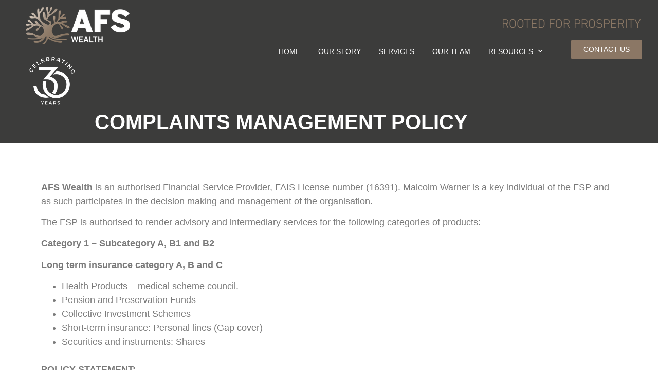

--- FILE ---
content_type: text/html; charset=UTF-8
request_url: https://afswealth.co.za/complaints-management-policy/
body_size: 17947
content:
<!doctype html>
<html lang="en-US">
<head>
	<meta charset="UTF-8">
	<meta name="viewport" content="width=device-width, initial-scale=1">
	<link rel="profile" href="https://gmpg.org/xfn/11">
	<meta name='robots' content='index, follow, max-image-preview:large, max-snippet:-1, max-video-preview:-1' />

	<!-- This site is optimized with the Yoast SEO plugin v26.5 - https://yoast.com/wordpress/plugins/seo/ -->
	<title>Complaints Management Policy - AFS Wealth</title>
	<link rel="canonical" href="https://afswealth.co.za/complaints-management-policy/" />
	<meta property="og:locale" content="en_US" />
	<meta property="og:type" content="article" />
	<meta property="og:title" content="Complaints Management Policy - AFS Wealth" />
	<meta property="og:description" content="Complaints Management Policy AFS Wealth is an authorised Financial Service Provider, FAIS License number (16391). Malcolm Warner is a key individual of the FSP and as such participates in the decision making and management of the organisation. The FSP is authorised to render advisory and intermediary services for the following categories of products: Category 1 [&hellip;]" />
	<meta property="og:url" content="https://afswealth.co.za/complaints-management-policy/" />
	<meta property="og:site_name" content="AFS Wealth" />
	<meta property="article:publisher" content="https://www.facebook.com/AfsBrokingServicesPtyLtd" />
	<meta property="article:modified_time" content="2025-05-14T10:38:33+00:00" />
	<meta name="twitter:card" content="summary_large_image" />
	<meta name="twitter:label1" content="Est. reading time" />
	<meta name="twitter:data1" content="13 minutes" />
	<script type="application/ld+json" class="yoast-schema-graph">{"@context":"https://schema.org","@graph":[{"@type":"WebPage","@id":"https://afswealth.co.za/complaints-management-policy/","url":"https://afswealth.co.za/complaints-management-policy/","name":"Complaints Management Policy - AFS Wealth","isPartOf":{"@id":"https://afswealth.co.za/#website"},"datePublished":"2022-06-01T09:09:24+00:00","dateModified":"2025-05-14T10:38:33+00:00","breadcrumb":{"@id":"https://afswealth.co.za/complaints-management-policy/#breadcrumb"},"inLanguage":"en-US","potentialAction":[{"@type":"ReadAction","target":["https://afswealth.co.za/complaints-management-policy/"]}]},{"@type":"BreadcrumbList","@id":"https://afswealth.co.za/complaints-management-policy/#breadcrumb","itemListElement":[{"@type":"ListItem","position":1,"name":"Home","item":"https://afswealth.co.za/"},{"@type":"ListItem","position":2,"name":"Complaints Management Policy"}]},{"@type":"WebSite","@id":"https://afswealth.co.za/#website","url":"https://afswealth.co.za/","name":"AFS Wealth","description":"Rooted for Prosperity","publisher":{"@id":"https://afswealth.co.za/#organization"},"potentialAction":[{"@type":"SearchAction","target":{"@type":"EntryPoint","urlTemplate":"https://afswealth.co.za/?s={search_term_string}"},"query-input":{"@type":"PropertyValueSpecification","valueRequired":true,"valueName":"search_term_string"}}],"inLanguage":"en-US"},{"@type":"Organization","@id":"https://afswealth.co.za/#organization","name":"AFS Wealth","url":"https://afswealth.co.za/","logo":{"@type":"ImageObject","inLanguage":"en-US","@id":"https://afswealth.co.za/#/schema/logo/image/","url":"https://afswealth.co.za/wp-content/uploads/2020/10/AFS-Logo_L_SPOT-copy.png","contentUrl":"https://afswealth.co.za/wp-content/uploads/2020/10/AFS-Logo_L_SPOT-copy.png","width":300,"height":140,"caption":"AFS Wealth"},"image":{"@id":"https://afswealth.co.za/#/schema/logo/image/"},"sameAs":["https://www.facebook.com/AfsBrokingServicesPtyLtd","https://www.linkedin.com/company/afs-broking-services-pty-ltd/"]}]}</script>
	<!-- / Yoast SEO plugin. -->


<link rel='dns-prefetch' href='//www.googletagmanager.com' />
<link rel="alternate" type="application/rss+xml" title="AFS Wealth &raquo; Feed" href="https://afswealth.co.za/feed/" />
<link rel="alternate" type="application/rss+xml" title="AFS Wealth &raquo; Comments Feed" href="https://afswealth.co.za/comments/feed/" />
<link rel="alternate" title="oEmbed (JSON)" type="application/json+oembed" href="https://afswealth.co.za/wp-json/oembed/1.0/embed?url=https%3A%2F%2Fafswealth.co.za%2Fcomplaints-management-policy%2F" />
<link rel="alternate" title="oEmbed (XML)" type="text/xml+oembed" href="https://afswealth.co.za/wp-json/oembed/1.0/embed?url=https%3A%2F%2Fafswealth.co.za%2Fcomplaints-management-policy%2F&#038;format=xml" />
		<style>
			.lazyload,
			.lazyloading {
				max-width: 100%;
			}
		</style>
		<style id='wp-img-auto-sizes-contain-inline-css'>
img:is([sizes=auto i],[sizes^="auto," i]){contain-intrinsic-size:3000px 1500px}
/*# sourceURL=wp-img-auto-sizes-contain-inline-css */
</style>
<style id='wp-emoji-styles-inline-css'>

	img.wp-smiley, img.emoji {
		display: inline !important;
		border: none !important;
		box-shadow: none !important;
		height: 1em !important;
		width: 1em !important;
		margin: 0 0.07em !important;
		vertical-align: -0.1em !important;
		background: none !important;
		padding: 0 !important;
	}
/*# sourceURL=wp-emoji-styles-inline-css */
</style>
<link rel='stylesheet' id='hello-elementor-css' href='https://afswealth.co.za/wp-content/themes/hello-elementor/assets/css/reset.css?ver=3.4.5' media='all' />
<link rel='stylesheet' id='hello-elementor-theme-style-css' href='https://afswealth.co.za/wp-content/themes/hello-elementor/assets/css/theme.css?ver=3.4.5' media='all' />
<link rel='stylesheet' id='hello-elementor-header-footer-css' href='https://afswealth.co.za/wp-content/themes/hello-elementor/assets/css/header-footer.css?ver=3.4.5' media='all' />
<link rel='stylesheet' id='elementor-frontend-css' href='https://afswealth.co.za/wp-content/plugins/elementor/assets/css/frontend.min.css?ver=3.33.2' media='all' />
<link rel='stylesheet' id='widget-image-css' href='https://afswealth.co.za/wp-content/plugins/elementor/assets/css/widget-image.min.css?ver=3.33.2' media='all' />
<link rel='stylesheet' id='widget-nav-menu-css' href='https://afswealth.co.za/wp-content/plugins/elementor-pro/assets/css/widget-nav-menu.min.css?ver=3.33.2' media='all' />
<link rel='stylesheet' id='widget-heading-css' href='https://afswealth.co.za/wp-content/plugins/elementor/assets/css/widget-heading.min.css?ver=3.33.2' media='all' />
<link rel='stylesheet' id='elementor-icons-css' href='https://afswealth.co.za/wp-content/plugins/elementor/assets/lib/eicons/css/elementor-icons.min.css?ver=5.44.0' media='all' />
<link rel='stylesheet' id='elementor-post-6-css' href='https://afswealth.co.za/wp-content/uploads/elementor/css/post-6.css?ver=1764830244' media='all' />
<link rel='stylesheet' id='elementor-post-1928-css' href='https://afswealth.co.za/wp-content/uploads/elementor/css/post-1928.css?ver=1764846892' media='all' />
<link rel='stylesheet' id='elementor-post-32-css' href='https://afswealth.co.za/wp-content/uploads/elementor/css/post-32.css?ver=1764830245' media='all' />
<link rel='stylesheet' id='elementor-post-513-css' href='https://afswealth.co.za/wp-content/uploads/elementor/css/post-513.css?ver=1764830245' media='all' />
<link rel='stylesheet' id='elementor-gf-local-roboto-css' href='https://afswealth.co.za/wp-content/uploads/elementor/google-fonts/css/roboto.css?ver=1742884666' media='all' />
<link rel='stylesheet' id='elementor-icons-shared-0-css' href='https://afswealth.co.za/wp-content/plugins/elementor/assets/lib/font-awesome/css/fontawesome.min.css?ver=5.15.3' media='all' />
<link rel='stylesheet' id='elementor-icons-fa-solid-css' href='https://afswealth.co.za/wp-content/plugins/elementor/assets/lib/font-awesome/css/solid.min.css?ver=5.15.3' media='all' />
<script src="https://afswealth.co.za/wp-includes/js/jquery/jquery.min.js?ver=3.7.1" id="jquery-core-js"></script>
<script src="https://afswealth.co.za/wp-includes/js/jquery/jquery-migrate.min.js?ver=3.4.1" id="jquery-migrate-js"></script>

<!-- Google tag (gtag.js) snippet added by Site Kit -->
<!-- Google Analytics snippet added by Site Kit -->
<script src="https://www.googletagmanager.com/gtag/js?id=G-TQ9KC8P1TB" id="google_gtagjs-js" async></script>
<script id="google_gtagjs-js-after">
window.dataLayer = window.dataLayer || [];function gtag(){dataLayer.push(arguments);}
gtag("set","linker",{"domains":["afswealth.co.za"]});
gtag("js", new Date());
gtag("set", "developer_id.dZTNiMT", true);
gtag("config", "G-TQ9KC8P1TB");
//# sourceURL=google_gtagjs-js-after
</script>
<link rel="https://api.w.org/" href="https://afswealth.co.za/wp-json/" /><link rel="alternate" title="JSON" type="application/json" href="https://afswealth.co.za/wp-json/wp/v2/pages/1928" /><link rel="EditURI" type="application/rsd+xml" title="RSD" href="https://afswealth.co.za/xmlrpc.php?rsd" />
<meta name="generator" content="WordPress 6.9" />
<link rel='shortlink' href='https://afswealth.co.za/?p=1928' />
<meta name="generator" content="Site Kit by Google 1.167.0" />		<script>
			document.documentElement.className = document.documentElement.className.replace('no-js', 'js');
		</script>
				<style>
			.no-js img.lazyload {
				display: none;
			}

			figure.wp-block-image img.lazyloading {
				min-width: 150px;
			}

			.lazyload,
			.lazyloading {
				--smush-placeholder-width: 100px;
				--smush-placeholder-aspect-ratio: 1/1;
				width: var(--smush-image-width, var(--smush-placeholder-width)) !important;
				aspect-ratio: var(--smush-image-aspect-ratio, var(--smush-placeholder-aspect-ratio)) !important;
			}

						.lazyload, .lazyloading {
				opacity: 0;
			}

			.lazyloaded {
				opacity: 1;
				transition: opacity 400ms;
				transition-delay: 0ms;
			}

					</style>
		<meta name="generator" content="Elementor 3.33.2; features: additional_custom_breakpoints; settings: css_print_method-external, google_font-enabled, font_display-auto">
			<style>
				.e-con.e-parent:nth-of-type(n+4):not(.e-lazyloaded):not(.e-no-lazyload),
				.e-con.e-parent:nth-of-type(n+4):not(.e-lazyloaded):not(.e-no-lazyload) * {
					background-image: none !important;
				}
				@media screen and (max-height: 1024px) {
					.e-con.e-parent:nth-of-type(n+3):not(.e-lazyloaded):not(.e-no-lazyload),
					.e-con.e-parent:nth-of-type(n+3):not(.e-lazyloaded):not(.e-no-lazyload) * {
						background-image: none !important;
					}
				}
				@media screen and (max-height: 640px) {
					.e-con.e-parent:nth-of-type(n+2):not(.e-lazyloaded):not(.e-no-lazyload),
					.e-con.e-parent:nth-of-type(n+2):not(.e-lazyloaded):not(.e-no-lazyload) * {
						background-image: none !important;
					}
				}
			</style>
			<link rel="icon" href="https://afswealth.co.za/wp-content/uploads/2020/12/cropped-Web-logo-copy-32x32.jpg" sizes="32x32" />
<link rel="icon" href="https://afswealth.co.za/wp-content/uploads/2020/12/cropped-Web-logo-copy-192x192.jpg" sizes="192x192" />
<link rel="apple-touch-icon" href="https://afswealth.co.za/wp-content/uploads/2020/12/cropped-Web-logo-copy-180x180.jpg" />
<meta name="msapplication-TileImage" content="https://afswealth.co.za/wp-content/uploads/2020/12/cropped-Web-logo-copy-270x270.jpg" />
<style id='global-styles-inline-css'>
:root{--wp--preset--aspect-ratio--square: 1;--wp--preset--aspect-ratio--4-3: 4/3;--wp--preset--aspect-ratio--3-4: 3/4;--wp--preset--aspect-ratio--3-2: 3/2;--wp--preset--aspect-ratio--2-3: 2/3;--wp--preset--aspect-ratio--16-9: 16/9;--wp--preset--aspect-ratio--9-16: 9/16;--wp--preset--color--black: #000000;--wp--preset--color--cyan-bluish-gray: #abb8c3;--wp--preset--color--white: #ffffff;--wp--preset--color--pale-pink: #f78da7;--wp--preset--color--vivid-red: #cf2e2e;--wp--preset--color--luminous-vivid-orange: #ff6900;--wp--preset--color--luminous-vivid-amber: #fcb900;--wp--preset--color--light-green-cyan: #7bdcb5;--wp--preset--color--vivid-green-cyan: #00d084;--wp--preset--color--pale-cyan-blue: #8ed1fc;--wp--preset--color--vivid-cyan-blue: #0693e3;--wp--preset--color--vivid-purple: #9b51e0;--wp--preset--gradient--vivid-cyan-blue-to-vivid-purple: linear-gradient(135deg,rgb(6,147,227) 0%,rgb(155,81,224) 100%);--wp--preset--gradient--light-green-cyan-to-vivid-green-cyan: linear-gradient(135deg,rgb(122,220,180) 0%,rgb(0,208,130) 100%);--wp--preset--gradient--luminous-vivid-amber-to-luminous-vivid-orange: linear-gradient(135deg,rgb(252,185,0) 0%,rgb(255,105,0) 100%);--wp--preset--gradient--luminous-vivid-orange-to-vivid-red: linear-gradient(135deg,rgb(255,105,0) 0%,rgb(207,46,46) 100%);--wp--preset--gradient--very-light-gray-to-cyan-bluish-gray: linear-gradient(135deg,rgb(238,238,238) 0%,rgb(169,184,195) 100%);--wp--preset--gradient--cool-to-warm-spectrum: linear-gradient(135deg,rgb(74,234,220) 0%,rgb(151,120,209) 20%,rgb(207,42,186) 40%,rgb(238,44,130) 60%,rgb(251,105,98) 80%,rgb(254,248,76) 100%);--wp--preset--gradient--blush-light-purple: linear-gradient(135deg,rgb(255,206,236) 0%,rgb(152,150,240) 100%);--wp--preset--gradient--blush-bordeaux: linear-gradient(135deg,rgb(254,205,165) 0%,rgb(254,45,45) 50%,rgb(107,0,62) 100%);--wp--preset--gradient--luminous-dusk: linear-gradient(135deg,rgb(255,203,112) 0%,rgb(199,81,192) 50%,rgb(65,88,208) 100%);--wp--preset--gradient--pale-ocean: linear-gradient(135deg,rgb(255,245,203) 0%,rgb(182,227,212) 50%,rgb(51,167,181) 100%);--wp--preset--gradient--electric-grass: linear-gradient(135deg,rgb(202,248,128) 0%,rgb(113,206,126) 100%);--wp--preset--gradient--midnight: linear-gradient(135deg,rgb(2,3,129) 0%,rgb(40,116,252) 100%);--wp--preset--font-size--small: 13px;--wp--preset--font-size--medium: 20px;--wp--preset--font-size--large: 36px;--wp--preset--font-size--x-large: 42px;--wp--preset--spacing--20: 0.44rem;--wp--preset--spacing--30: 0.67rem;--wp--preset--spacing--40: 1rem;--wp--preset--spacing--50: 1.5rem;--wp--preset--spacing--60: 2.25rem;--wp--preset--spacing--70: 3.38rem;--wp--preset--spacing--80: 5.06rem;--wp--preset--shadow--natural: 6px 6px 9px rgba(0, 0, 0, 0.2);--wp--preset--shadow--deep: 12px 12px 50px rgba(0, 0, 0, 0.4);--wp--preset--shadow--sharp: 6px 6px 0px rgba(0, 0, 0, 0.2);--wp--preset--shadow--outlined: 6px 6px 0px -3px rgb(255, 255, 255), 6px 6px rgb(0, 0, 0);--wp--preset--shadow--crisp: 6px 6px 0px rgb(0, 0, 0);}:root { --wp--style--global--content-size: 800px;--wp--style--global--wide-size: 1200px; }:where(body) { margin: 0; }.wp-site-blocks > .alignleft { float: left; margin-right: 2em; }.wp-site-blocks > .alignright { float: right; margin-left: 2em; }.wp-site-blocks > .aligncenter { justify-content: center; margin-left: auto; margin-right: auto; }:where(.wp-site-blocks) > * { margin-block-start: 24px; margin-block-end: 0; }:where(.wp-site-blocks) > :first-child { margin-block-start: 0; }:where(.wp-site-blocks) > :last-child { margin-block-end: 0; }:root { --wp--style--block-gap: 24px; }:root :where(.is-layout-flow) > :first-child{margin-block-start: 0;}:root :where(.is-layout-flow) > :last-child{margin-block-end: 0;}:root :where(.is-layout-flow) > *{margin-block-start: 24px;margin-block-end: 0;}:root :where(.is-layout-constrained) > :first-child{margin-block-start: 0;}:root :where(.is-layout-constrained) > :last-child{margin-block-end: 0;}:root :where(.is-layout-constrained) > *{margin-block-start: 24px;margin-block-end: 0;}:root :where(.is-layout-flex){gap: 24px;}:root :where(.is-layout-grid){gap: 24px;}.is-layout-flow > .alignleft{float: left;margin-inline-start: 0;margin-inline-end: 2em;}.is-layout-flow > .alignright{float: right;margin-inline-start: 2em;margin-inline-end: 0;}.is-layout-flow > .aligncenter{margin-left: auto !important;margin-right: auto !important;}.is-layout-constrained > .alignleft{float: left;margin-inline-start: 0;margin-inline-end: 2em;}.is-layout-constrained > .alignright{float: right;margin-inline-start: 2em;margin-inline-end: 0;}.is-layout-constrained > .aligncenter{margin-left: auto !important;margin-right: auto !important;}.is-layout-constrained > :where(:not(.alignleft):not(.alignright):not(.alignfull)){max-width: var(--wp--style--global--content-size);margin-left: auto !important;margin-right: auto !important;}.is-layout-constrained > .alignwide{max-width: var(--wp--style--global--wide-size);}body .is-layout-flex{display: flex;}.is-layout-flex{flex-wrap: wrap;align-items: center;}.is-layout-flex > :is(*, div){margin: 0;}body .is-layout-grid{display: grid;}.is-layout-grid > :is(*, div){margin: 0;}body{padding-top: 0px;padding-right: 0px;padding-bottom: 0px;padding-left: 0px;}a:where(:not(.wp-element-button)){text-decoration: underline;}:root :where(.wp-element-button, .wp-block-button__link){background-color: #32373c;border-width: 0;color: #fff;font-family: inherit;font-size: inherit;font-style: inherit;font-weight: inherit;letter-spacing: inherit;line-height: inherit;padding-top: calc(0.667em + 2px);padding-right: calc(1.333em + 2px);padding-bottom: calc(0.667em + 2px);padding-left: calc(1.333em + 2px);text-decoration: none;text-transform: inherit;}.has-black-color{color: var(--wp--preset--color--black) !important;}.has-cyan-bluish-gray-color{color: var(--wp--preset--color--cyan-bluish-gray) !important;}.has-white-color{color: var(--wp--preset--color--white) !important;}.has-pale-pink-color{color: var(--wp--preset--color--pale-pink) !important;}.has-vivid-red-color{color: var(--wp--preset--color--vivid-red) !important;}.has-luminous-vivid-orange-color{color: var(--wp--preset--color--luminous-vivid-orange) !important;}.has-luminous-vivid-amber-color{color: var(--wp--preset--color--luminous-vivid-amber) !important;}.has-light-green-cyan-color{color: var(--wp--preset--color--light-green-cyan) !important;}.has-vivid-green-cyan-color{color: var(--wp--preset--color--vivid-green-cyan) !important;}.has-pale-cyan-blue-color{color: var(--wp--preset--color--pale-cyan-blue) !important;}.has-vivid-cyan-blue-color{color: var(--wp--preset--color--vivid-cyan-blue) !important;}.has-vivid-purple-color{color: var(--wp--preset--color--vivid-purple) !important;}.has-black-background-color{background-color: var(--wp--preset--color--black) !important;}.has-cyan-bluish-gray-background-color{background-color: var(--wp--preset--color--cyan-bluish-gray) !important;}.has-white-background-color{background-color: var(--wp--preset--color--white) !important;}.has-pale-pink-background-color{background-color: var(--wp--preset--color--pale-pink) !important;}.has-vivid-red-background-color{background-color: var(--wp--preset--color--vivid-red) !important;}.has-luminous-vivid-orange-background-color{background-color: var(--wp--preset--color--luminous-vivid-orange) !important;}.has-luminous-vivid-amber-background-color{background-color: var(--wp--preset--color--luminous-vivid-amber) !important;}.has-light-green-cyan-background-color{background-color: var(--wp--preset--color--light-green-cyan) !important;}.has-vivid-green-cyan-background-color{background-color: var(--wp--preset--color--vivid-green-cyan) !important;}.has-pale-cyan-blue-background-color{background-color: var(--wp--preset--color--pale-cyan-blue) !important;}.has-vivid-cyan-blue-background-color{background-color: var(--wp--preset--color--vivid-cyan-blue) !important;}.has-vivid-purple-background-color{background-color: var(--wp--preset--color--vivid-purple) !important;}.has-black-border-color{border-color: var(--wp--preset--color--black) !important;}.has-cyan-bluish-gray-border-color{border-color: var(--wp--preset--color--cyan-bluish-gray) !important;}.has-white-border-color{border-color: var(--wp--preset--color--white) !important;}.has-pale-pink-border-color{border-color: var(--wp--preset--color--pale-pink) !important;}.has-vivid-red-border-color{border-color: var(--wp--preset--color--vivid-red) !important;}.has-luminous-vivid-orange-border-color{border-color: var(--wp--preset--color--luminous-vivid-orange) !important;}.has-luminous-vivid-amber-border-color{border-color: var(--wp--preset--color--luminous-vivid-amber) !important;}.has-light-green-cyan-border-color{border-color: var(--wp--preset--color--light-green-cyan) !important;}.has-vivid-green-cyan-border-color{border-color: var(--wp--preset--color--vivid-green-cyan) !important;}.has-pale-cyan-blue-border-color{border-color: var(--wp--preset--color--pale-cyan-blue) !important;}.has-vivid-cyan-blue-border-color{border-color: var(--wp--preset--color--vivid-cyan-blue) !important;}.has-vivid-purple-border-color{border-color: var(--wp--preset--color--vivid-purple) !important;}.has-vivid-cyan-blue-to-vivid-purple-gradient-background{background: var(--wp--preset--gradient--vivid-cyan-blue-to-vivid-purple) !important;}.has-light-green-cyan-to-vivid-green-cyan-gradient-background{background: var(--wp--preset--gradient--light-green-cyan-to-vivid-green-cyan) !important;}.has-luminous-vivid-amber-to-luminous-vivid-orange-gradient-background{background: var(--wp--preset--gradient--luminous-vivid-amber-to-luminous-vivid-orange) !important;}.has-luminous-vivid-orange-to-vivid-red-gradient-background{background: var(--wp--preset--gradient--luminous-vivid-orange-to-vivid-red) !important;}.has-very-light-gray-to-cyan-bluish-gray-gradient-background{background: var(--wp--preset--gradient--very-light-gray-to-cyan-bluish-gray) !important;}.has-cool-to-warm-spectrum-gradient-background{background: var(--wp--preset--gradient--cool-to-warm-spectrum) !important;}.has-blush-light-purple-gradient-background{background: var(--wp--preset--gradient--blush-light-purple) !important;}.has-blush-bordeaux-gradient-background{background: var(--wp--preset--gradient--blush-bordeaux) !important;}.has-luminous-dusk-gradient-background{background: var(--wp--preset--gradient--luminous-dusk) !important;}.has-pale-ocean-gradient-background{background: var(--wp--preset--gradient--pale-ocean) !important;}.has-electric-grass-gradient-background{background: var(--wp--preset--gradient--electric-grass) !important;}.has-midnight-gradient-background{background: var(--wp--preset--gradient--midnight) !important;}.has-small-font-size{font-size: var(--wp--preset--font-size--small) !important;}.has-medium-font-size{font-size: var(--wp--preset--font-size--medium) !important;}.has-large-font-size{font-size: var(--wp--preset--font-size--large) !important;}.has-x-large-font-size{font-size: var(--wp--preset--font-size--x-large) !important;}
/*# sourceURL=global-styles-inline-css */
</style>
</head>
<body class="wp-singular page-template page-template-elementor_header_footer page page-id-1928 wp-embed-responsive wp-theme-hello-elementor hello-elementor-default elementor-default elementor-template-full-width elementor-kit-6 elementor-page elementor-page-1928">


<a class="skip-link screen-reader-text" href="#content">Skip to content</a>

		<header data-elementor-type="header" data-elementor-id="32" class="elementor elementor-32 elementor-location-header" data-elementor-post-type="elementor_library">
					<section class="elementor-section elementor-top-section elementor-element elementor-element-d2618a3 elementor-hidden-desktop elementor-hidden-tablet elementor-section-boxed elementor-section-height-default elementor-section-height-default" data-id="d2618a3" data-element_type="section">
						<div class="elementor-container elementor-column-gap-default">
					<div class="elementor-column elementor-col-50 elementor-top-column elementor-element elementor-element-a53b13d" data-id="a53b13d" data-element_type="column">
			<div class="elementor-widget-wrap elementor-element-populated">
						<div class="elementor-element elementor-element-7e97ee8 elementor-widget elementor-widget-image" data-id="7e97ee8" data-element_type="widget" data-widget_type="image.default">
				<div class="elementor-widget-container">
															<img width="400" height="145" data-src="https://afswealth.co.za/wp-content/uploads/2020/10/Web-logo-2.png" class="attachment-full size-full wp-image-172 lazyload" alt="" data-srcset="https://afswealth.co.za/wp-content/uploads/2020/10/Web-logo-2.png 400w, https://afswealth.co.za/wp-content/uploads/2020/10/Web-logo-2-300x109.png 300w" data-sizes="(max-width: 400px) 100vw, 400px" src="[data-uri]" style="--smush-placeholder-width: 400px; --smush-placeholder-aspect-ratio: 400/145;" />															</div>
				</div>
				<div class="elementor-element elementor-element-f5db409 elementor-widget elementor-widget-image" data-id="f5db409" data-element_type="widget" data-widget_type="image.default">
				<div class="elementor-widget-container">
															<img width="200" height="200" data-src="https://afswealth.co.za/wp-content/uploads/2020/10/30-Year-Celebration4-copy.png" class="attachment-full size-full wp-image-1476 lazyload" alt="" data-srcset="https://afswealth.co.za/wp-content/uploads/2020/10/30-Year-Celebration4-copy.png 200w, https://afswealth.co.za/wp-content/uploads/2020/10/30-Year-Celebration4-copy-150x150.png 150w" data-sizes="(max-width: 200px) 100vw, 200px" src="[data-uri]" style="--smush-placeholder-width: 200px; --smush-placeholder-aspect-ratio: 200/200;" />															</div>
				</div>
					</div>
		</div>
				<div class="elementor-column elementor-col-50 elementor-top-column elementor-element elementor-element-9ce6b20" data-id="9ce6b20" data-element_type="column">
			<div class="elementor-widget-wrap elementor-element-populated">
						<div class="elementor-element elementor-element-92ccaef elementor-nav-menu__align-justify elementor-nav-menu--stretch elementor-nav-menu--dropdown-tablet elementor-nav-menu__text-align-aside elementor-nav-menu--toggle elementor-nav-menu--burger elementor-widget elementor-widget-nav-menu" data-id="92ccaef" data-element_type="widget" data-settings="{&quot;full_width&quot;:&quot;stretch&quot;,&quot;layout&quot;:&quot;horizontal&quot;,&quot;submenu_icon&quot;:{&quot;value&quot;:&quot;&lt;i class=\&quot;fas fa-caret-down\&quot; aria-hidden=\&quot;true\&quot;&gt;&lt;\/i&gt;&quot;,&quot;library&quot;:&quot;fa-solid&quot;},&quot;toggle&quot;:&quot;burger&quot;}" data-widget_type="nav-menu.default">
				<div class="elementor-widget-container">
								<nav aria-label="Menu" class="elementor-nav-menu--main elementor-nav-menu__container elementor-nav-menu--layout-horizontal e--pointer-underline e--animation-fade">
				<ul id="menu-1-92ccaef" class="elementor-nav-menu"><li class="menu-item menu-item-type-post_type menu-item-object-page menu-item-home menu-item-742"><a href="https://afswealth.co.za/" class="elementor-item">Home Page</a></li>
<li class="menu-item menu-item-type-custom menu-item-object-custom menu-item-home menu-item-737"><a href="https://afswealth.co.za/#story" class="elementor-item elementor-item-anchor">Our Story</a></li>
<li class="menu-item menu-item-type-custom menu-item-object-custom menu-item-home menu-item-736"><a href="https://afswealth.co.za/#mobile_services" class="elementor-item elementor-item-anchor">Services</a></li>
<li class="menu-item menu-item-type-custom menu-item-object-custom menu-item-home menu-item-738"><a href="https://afswealth.co.za/#mobile_team" class="elementor-item elementor-item-anchor">Our Team</a></li>
<li class="menu-item menu-item-type-custom menu-item-object-custom menu-item-home menu-item-has-children menu-item-739"><a href="https://afswealth.co.za/#" class="elementor-item elementor-item-anchor">Resources</a>
<ul class="sub-menu elementor-nav-menu--dropdown">
	<li class="menu-item menu-item-type-post_type menu-item-object-page menu-item-740"><a href="https://afswealth.co.za/industry-knowledge/" class="elementor-sub-item">Industry Knowledge</a></li>
	<li class="menu-item menu-item-type-post_type menu-item-object-page menu-item-741"><a href="https://afswealth.co.za/videos/" class="elementor-sub-item">Videos</a></li>
</ul>
</li>
</ul>			</nav>
					<div class="elementor-menu-toggle" role="button" tabindex="0" aria-label="Menu Toggle" aria-expanded="false">
			<i aria-hidden="true" role="presentation" class="elementor-menu-toggle__icon--open eicon-menu-bar"></i><i aria-hidden="true" role="presentation" class="elementor-menu-toggle__icon--close eicon-close"></i>		</div>
					<nav class="elementor-nav-menu--dropdown elementor-nav-menu__container" aria-hidden="true">
				<ul id="menu-2-92ccaef" class="elementor-nav-menu"><li class="menu-item menu-item-type-post_type menu-item-object-page menu-item-home menu-item-742"><a href="https://afswealth.co.za/" class="elementor-item" tabindex="-1">Home Page</a></li>
<li class="menu-item menu-item-type-custom menu-item-object-custom menu-item-home menu-item-737"><a href="https://afswealth.co.za/#story" class="elementor-item elementor-item-anchor" tabindex="-1">Our Story</a></li>
<li class="menu-item menu-item-type-custom menu-item-object-custom menu-item-home menu-item-736"><a href="https://afswealth.co.za/#mobile_services" class="elementor-item elementor-item-anchor" tabindex="-1">Services</a></li>
<li class="menu-item menu-item-type-custom menu-item-object-custom menu-item-home menu-item-738"><a href="https://afswealth.co.za/#mobile_team" class="elementor-item elementor-item-anchor" tabindex="-1">Our Team</a></li>
<li class="menu-item menu-item-type-custom menu-item-object-custom menu-item-home menu-item-has-children menu-item-739"><a href="https://afswealth.co.za/#" class="elementor-item elementor-item-anchor" tabindex="-1">Resources</a>
<ul class="sub-menu elementor-nav-menu--dropdown">
	<li class="menu-item menu-item-type-post_type menu-item-object-page menu-item-740"><a href="https://afswealth.co.za/industry-knowledge/" class="elementor-sub-item" tabindex="-1">Industry Knowledge</a></li>
	<li class="menu-item menu-item-type-post_type menu-item-object-page menu-item-741"><a href="https://afswealth.co.za/videos/" class="elementor-sub-item" tabindex="-1">Videos</a></li>
</ul>
</li>
</ul>			</nav>
						</div>
				</div>
					</div>
		</div>
					</div>
		</section>
				<section class="elementor-section elementor-top-section elementor-element elementor-element-f7a61f4 elementor-hidden-desktop elementor-hidden-phone elementor-section-boxed elementor-section-height-default elementor-section-height-default" data-id="f7a61f4" data-element_type="section">
						<div class="elementor-container elementor-column-gap-default">
					<div class="elementor-column elementor-col-50 elementor-top-column elementor-element elementor-element-8208634" data-id="8208634" data-element_type="column">
			<div class="elementor-widget-wrap elementor-element-populated">
						<div class="elementor-element elementor-element-a09b53a elementor-widget elementor-widget-image" data-id="a09b53a" data-element_type="widget" data-widget_type="image.default">
				<div class="elementor-widget-container">
																<a href="https://afswealth.co.za/">
							<img width="400" height="145" data-src="https://afswealth.co.za/wp-content/uploads/2020/10/Web-logo-2.png" class="attachment-full size-full wp-image-172 lazyload" alt="" data-srcset="https://afswealth.co.za/wp-content/uploads/2020/10/Web-logo-2.png 400w, https://afswealth.co.za/wp-content/uploads/2020/10/Web-logo-2-300x109.png 300w" data-sizes="(max-width: 400px) 100vw, 400px" src="[data-uri]" style="--smush-placeholder-width: 400px; --smush-placeholder-aspect-ratio: 400/145;" />								</a>
															</div>
				</div>
				<div class="elementor-element elementor-element-780eb9f elementor-widget elementor-widget-image" data-id="780eb9f" data-element_type="widget" data-widget_type="image.default">
				<div class="elementor-widget-container">
															<img width="200" height="200" data-src="https://afswealth.co.za/wp-content/uploads/2020/10/30-Year-Celebration4-copy.png" class="attachment-full size-full wp-image-1476 lazyload" alt="" data-srcset="https://afswealth.co.za/wp-content/uploads/2020/10/30-Year-Celebration4-copy.png 200w, https://afswealth.co.za/wp-content/uploads/2020/10/30-Year-Celebration4-copy-150x150.png 150w" data-sizes="(max-width: 200px) 100vw, 200px" src="[data-uri]" style="--smush-placeholder-width: 200px; --smush-placeholder-aspect-ratio: 200/200;" />															</div>
				</div>
					</div>
		</div>
				<div class="elementor-column elementor-col-50 elementor-top-column elementor-element elementor-element-ae1e5b1" data-id="ae1e5b1" data-element_type="column">
			<div class="elementor-widget-wrap elementor-element-populated">
						<div class="elementor-element elementor-element-fef5dde elementor-nav-menu__align-justify elementor-nav-menu--stretch elementor-nav-menu--dropdown-tablet elementor-nav-menu__text-align-aside elementor-nav-menu--toggle elementor-nav-menu--burger elementor-widget elementor-widget-nav-menu" data-id="fef5dde" data-element_type="widget" data-settings="{&quot;full_width&quot;:&quot;stretch&quot;,&quot;layout&quot;:&quot;horizontal&quot;,&quot;submenu_icon&quot;:{&quot;value&quot;:&quot;&lt;i class=\&quot;fas fa-caret-down\&quot; aria-hidden=\&quot;true\&quot;&gt;&lt;\/i&gt;&quot;,&quot;library&quot;:&quot;fa-solid&quot;},&quot;toggle&quot;:&quot;burger&quot;}" data-widget_type="nav-menu.default">
				<div class="elementor-widget-container">
								<nav aria-label="Menu" class="elementor-nav-menu--main elementor-nav-menu__container elementor-nav-menu--layout-horizontal e--pointer-underline e--animation-fade">
				<ul id="menu-1-fef5dde" class="elementor-nav-menu"><li class="menu-item menu-item-type-post_type menu-item-object-page menu-item-home menu-item-14"><a href="https://afswealth.co.za/" class="elementor-item">Home</a></li>
<li class="menu-item menu-item-type-custom menu-item-object-custom menu-item-home menu-item-15"><a href="https://afswealth.co.za/#story" class="elementor-item elementor-item-anchor">Our Story</a></li>
<li class="menu-item menu-item-type-custom menu-item-object-custom menu-item-home menu-item-16"><a href="https://afswealth.co.za/#services" class="elementor-item elementor-item-anchor">Services</a></li>
<li class="menu-item menu-item-type-custom menu-item-object-custom menu-item-home menu-item-17"><a href="https://afswealth.co.za/#team" class="elementor-item elementor-item-anchor">Our Team</a></li>
<li class="menu-item menu-item-type-custom menu-item-object-custom menu-item-home menu-item-has-children menu-item-644"><a href="https://afswealth.co.za/#" class="elementor-item elementor-item-anchor">Resources</a>
<ul class="sub-menu elementor-nav-menu--dropdown">
	<li class="menu-item menu-item-type-post_type menu-item-object-page menu-item-645"><a href="https://afswealth.co.za/industry-knowledge/" class="elementor-sub-item">Industry Knowledge</a></li>
	<li class="menu-item menu-item-type-post_type menu-item-object-page menu-item-646"><a href="https://afswealth.co.za/videos/" class="elementor-sub-item">Videos</a></li>
</ul>
</li>
</ul>			</nav>
					<div class="elementor-menu-toggle" role="button" tabindex="0" aria-label="Menu Toggle" aria-expanded="false">
			<i aria-hidden="true" role="presentation" class="elementor-menu-toggle__icon--open eicon-menu-bar"></i><i aria-hidden="true" role="presentation" class="elementor-menu-toggle__icon--close eicon-close"></i>		</div>
					<nav class="elementor-nav-menu--dropdown elementor-nav-menu__container" aria-hidden="true">
				<ul id="menu-2-fef5dde" class="elementor-nav-menu"><li class="menu-item menu-item-type-post_type menu-item-object-page menu-item-home menu-item-14"><a href="https://afswealth.co.za/" class="elementor-item" tabindex="-1">Home</a></li>
<li class="menu-item menu-item-type-custom menu-item-object-custom menu-item-home menu-item-15"><a href="https://afswealth.co.za/#story" class="elementor-item elementor-item-anchor" tabindex="-1">Our Story</a></li>
<li class="menu-item menu-item-type-custom menu-item-object-custom menu-item-home menu-item-16"><a href="https://afswealth.co.za/#services" class="elementor-item elementor-item-anchor" tabindex="-1">Services</a></li>
<li class="menu-item menu-item-type-custom menu-item-object-custom menu-item-home menu-item-17"><a href="https://afswealth.co.za/#team" class="elementor-item elementor-item-anchor" tabindex="-1">Our Team</a></li>
<li class="menu-item menu-item-type-custom menu-item-object-custom menu-item-home menu-item-has-children menu-item-644"><a href="https://afswealth.co.za/#" class="elementor-item elementor-item-anchor" tabindex="-1">Resources</a>
<ul class="sub-menu elementor-nav-menu--dropdown">
	<li class="menu-item menu-item-type-post_type menu-item-object-page menu-item-645"><a href="https://afswealth.co.za/industry-knowledge/" class="elementor-sub-item" tabindex="-1">Industry Knowledge</a></li>
	<li class="menu-item menu-item-type-post_type menu-item-object-page menu-item-646"><a href="https://afswealth.co.za/videos/" class="elementor-sub-item" tabindex="-1">Videos</a></li>
</ul>
</li>
</ul>			</nav>
						</div>
				</div>
					</div>
		</div>
					</div>
		</section>
				<section class="elementor-section elementor-top-section elementor-element elementor-element-83b7e42 elementor-section-full_width elementor-hidden-phone elementor-hidden-tablet elementor-section-height-default elementor-section-height-default" data-id="83b7e42" data-element_type="section" data-settings="{&quot;background_background&quot;:&quot;classic&quot;}">
						<div class="elementor-container elementor-column-gap-no">
					<div class="elementor-column elementor-col-50 elementor-top-column elementor-element elementor-element-2119b85" data-id="2119b85" data-element_type="column">
			<div class="elementor-widget-wrap elementor-element-populated">
						<div class="elementor-element elementor-element-5cb9e91 logo elementor-widget elementor-widget-image" data-id="5cb9e91" data-element_type="widget" data-widget_type="image.default">
				<div class="elementor-widget-container">
																<a href="https://afswealth.co.za/">
							<img width="300" height="109" data-src="https://afswealth.co.za/wp-content/uploads/2020/10/Web-logo-1.png" class="attachment-full size-full wp-image-171 lazyload" alt="" src="[data-uri]" style="--smush-placeholder-width: 300px; --smush-placeholder-aspect-ratio: 300/109;" />								</a>
															</div>
				</div>
				<div class="elementor-element elementor-element-9d31346 elementor-widget elementor-widget-image" data-id="9d31346" data-element_type="widget" data-widget_type="image.default">
				<div class="elementor-widget-container">
															<img width="200" height="200" data-src="https://afswealth.co.za/wp-content/uploads/2020/10/30-Year-Celebration4-copy.png" class="attachment-full size-full wp-image-1476 lazyload" alt="" data-srcset="https://afswealth.co.za/wp-content/uploads/2020/10/30-Year-Celebration4-copy.png 200w, https://afswealth.co.za/wp-content/uploads/2020/10/30-Year-Celebration4-copy-150x150.png 150w" data-sizes="(max-width: 200px) 100vw, 200px" src="[data-uri]" style="--smush-placeholder-width: 200px; --smush-placeholder-aspect-ratio: 200/200;" />															</div>
				</div>
					</div>
		</div>
				<div class="elementor-column elementor-col-50 elementor-top-column elementor-element elementor-element-18650f7" data-id="18650f7" data-element_type="column">
			<div class="elementor-widget-wrap elementor-element-populated">
						<div class="elementor-element elementor-element-0884f95 elementor-widget elementor-widget-image" data-id="0884f95" data-element_type="widget" data-widget_type="image.default">
				<div class="elementor-widget-container">
															<img data-src="https://afswealth.co.za/wp-content/uploads/elementor/thumbs/Web-tagline-oz6fgr59i3iouqwalaqkrtho8338fazyi0kq25wqlm.png" title="Web tagline" alt="Web tagline" src="[data-uri]" class="lazyload" style="--smush-placeholder-width: 268px; --smush-placeholder-aspect-ratio: 268/17;" />															</div>
				</div>
				<section class="elementor-section elementor-inner-section elementor-element elementor-element-a6f7a62 elementor-section-boxed elementor-section-height-default elementor-section-height-default" data-id="a6f7a62" data-element_type="section">
						<div class="elementor-container elementor-column-gap-default">
					<div class="elementor-column elementor-col-50 elementor-inner-column elementor-element elementor-element-cd96a8f" data-id="cd96a8f" data-element_type="column">
			<div class="elementor-widget-wrap elementor-element-populated">
						<div class="elementor-element elementor-element-776eaa9 elementor-nav-menu__align-end elementor-nav-menu--dropdown-tablet elementor-nav-menu__text-align-aside elementor-nav-menu--toggle elementor-nav-menu--burger elementor-widget elementor-widget-nav-menu" data-id="776eaa9" data-element_type="widget" data-settings="{&quot;submenu_icon&quot;:{&quot;value&quot;:&quot;&lt;i class=\&quot;fas fa-chevron-down\&quot; aria-hidden=\&quot;true\&quot;&gt;&lt;\/i&gt;&quot;,&quot;library&quot;:&quot;fa-solid&quot;},&quot;layout&quot;:&quot;horizontal&quot;,&quot;toggle&quot;:&quot;burger&quot;}" data-widget_type="nav-menu.default">
				<div class="elementor-widget-container">
								<nav aria-label="Menu" class="elementor-nav-menu--main elementor-nav-menu__container elementor-nav-menu--layout-horizontal e--pointer-underline e--animation-fade">
				<ul id="menu-1-776eaa9" class="elementor-nav-menu"><li class="menu-item menu-item-type-post_type menu-item-object-page menu-item-home menu-item-14"><a href="https://afswealth.co.za/" class="elementor-item">Home</a></li>
<li class="menu-item menu-item-type-custom menu-item-object-custom menu-item-home menu-item-15"><a href="https://afswealth.co.za/#story" class="elementor-item elementor-item-anchor">Our Story</a></li>
<li class="menu-item menu-item-type-custom menu-item-object-custom menu-item-home menu-item-16"><a href="https://afswealth.co.za/#services" class="elementor-item elementor-item-anchor">Services</a></li>
<li class="menu-item menu-item-type-custom menu-item-object-custom menu-item-home menu-item-17"><a href="https://afswealth.co.za/#team" class="elementor-item elementor-item-anchor">Our Team</a></li>
<li class="menu-item menu-item-type-custom menu-item-object-custom menu-item-home menu-item-has-children menu-item-644"><a href="https://afswealth.co.za/#" class="elementor-item elementor-item-anchor">Resources</a>
<ul class="sub-menu elementor-nav-menu--dropdown">
	<li class="menu-item menu-item-type-post_type menu-item-object-page menu-item-645"><a href="https://afswealth.co.za/industry-knowledge/" class="elementor-sub-item">Industry Knowledge</a></li>
	<li class="menu-item menu-item-type-post_type menu-item-object-page menu-item-646"><a href="https://afswealth.co.za/videos/" class="elementor-sub-item">Videos</a></li>
</ul>
</li>
</ul>			</nav>
					<div class="elementor-menu-toggle" role="button" tabindex="0" aria-label="Menu Toggle" aria-expanded="false">
			<i aria-hidden="true" role="presentation" class="elementor-menu-toggle__icon--open eicon-menu-bar"></i><i aria-hidden="true" role="presentation" class="elementor-menu-toggle__icon--close eicon-close"></i>		</div>
					<nav class="elementor-nav-menu--dropdown elementor-nav-menu__container" aria-hidden="true">
				<ul id="menu-2-776eaa9" class="elementor-nav-menu"><li class="menu-item menu-item-type-post_type menu-item-object-page menu-item-home menu-item-14"><a href="https://afswealth.co.za/" class="elementor-item" tabindex="-1">Home</a></li>
<li class="menu-item menu-item-type-custom menu-item-object-custom menu-item-home menu-item-15"><a href="https://afswealth.co.za/#story" class="elementor-item elementor-item-anchor" tabindex="-1">Our Story</a></li>
<li class="menu-item menu-item-type-custom menu-item-object-custom menu-item-home menu-item-16"><a href="https://afswealth.co.za/#services" class="elementor-item elementor-item-anchor" tabindex="-1">Services</a></li>
<li class="menu-item menu-item-type-custom menu-item-object-custom menu-item-home menu-item-17"><a href="https://afswealth.co.za/#team" class="elementor-item elementor-item-anchor" tabindex="-1">Our Team</a></li>
<li class="menu-item menu-item-type-custom menu-item-object-custom menu-item-home menu-item-has-children menu-item-644"><a href="https://afswealth.co.za/#" class="elementor-item elementor-item-anchor" tabindex="-1">Resources</a>
<ul class="sub-menu elementor-nav-menu--dropdown">
	<li class="menu-item menu-item-type-post_type menu-item-object-page menu-item-645"><a href="https://afswealth.co.za/industry-knowledge/" class="elementor-sub-item" tabindex="-1">Industry Knowledge</a></li>
	<li class="menu-item menu-item-type-post_type menu-item-object-page menu-item-646"><a href="https://afswealth.co.za/videos/" class="elementor-sub-item" tabindex="-1">Videos</a></li>
</ul>
</li>
</ul>			</nav>
						</div>
				</div>
					</div>
		</div>
				<div class="elementor-column elementor-col-50 elementor-inner-column elementor-element elementor-element-0f35c6c" data-id="0f35c6c" data-element_type="column">
			<div class="elementor-widget-wrap elementor-element-populated">
						<div class="elementor-element elementor-element-5b8375d elementor-align-right elementor-widget elementor-widget-button" data-id="5b8375d" data-element_type="widget" data-widget_type="button.default">
				<div class="elementor-widget-container">
									<div class="elementor-button-wrapper">
					<a class="elementor-button elementor-button-link elementor-size-sm" href="https://afswealth.co.za/#contact">
						<span class="elementor-button-content-wrapper">
									<span class="elementor-button-text">Contact Us</span>
					</span>
					</a>
				</div>
								</div>
				</div>
					</div>
		</div>
					</div>
		</section>
					</div>
		</div>
					</div>
		</section>
				</header>
				<div data-elementor-type="wp-page" data-elementor-id="1928" class="elementor elementor-1928" data-elementor-post-type="page">
						<section class="elementor-section elementor-top-section elementor-element elementor-element-915a9b1 elementor-section-boxed elementor-section-height-default elementor-section-height-default" data-id="915a9b1" data-element_type="section" data-settings="{&quot;background_background&quot;:&quot;classic&quot;}">
						<div class="elementor-container elementor-column-gap-default">
					<div class="elementor-column elementor-col-100 elementor-top-column elementor-element elementor-element-ffa97dd" data-id="ffa97dd" data-element_type="column">
			<div class="elementor-widget-wrap elementor-element-populated">
						<div class="elementor-element elementor-element-da52ff6 elementor-widget elementor-widget-heading" data-id="da52ff6" data-element_type="widget" data-widget_type="heading.default">
				<div class="elementor-widget-container">
					<h2 class="elementor-heading-title elementor-size-default">Complaints Management Policy</h2>				</div>
				</div>
					</div>
		</div>
					</div>
		</section>
				<section class="elementor-section elementor-top-section elementor-element elementor-element-ed758d9 elementor-section-boxed elementor-section-height-default elementor-section-height-default" data-id="ed758d9" data-element_type="section">
						<div class="elementor-container elementor-column-gap-default">
					<div class="elementor-column elementor-col-100 elementor-top-column elementor-element elementor-element-d002bfc" data-id="d002bfc" data-element_type="column">
			<div class="elementor-widget-wrap elementor-element-populated">
						<div class="elementor-element elementor-element-5313a71 elementor-widget elementor-widget-text-editor" data-id="5313a71" data-element_type="widget" data-widget_type="text-editor.default">
				<div class="elementor-widget-container">
									<p><strong>AFS Wealth</strong> is an authorised Financial Service Provider, FAIS License number (16391). Malcolm Warner is a key individual of the FSP and as such participates in the decision making and management of the organisation.</p>
<p>The FSP is authorised to render advisory and intermediary services for the following categories of products:</p>
<p><strong>Category 1 &#8211; Subcategory A, B1 and B2 </strong></p>
<p><strong>Long term insurance category A, B and C</strong></p>
<ul>
<li>Health Products &#8211; medical scheme council.</li>
<li>Pension and Preservation Funds</li>
<li>Collective Investment Schemes</li>
<li>Short-term insurance: Personal lines (Gap cover)</li>
<li>Securities and instruments: Shares</li>
</ul>
<p><br><strong><u>POLICY STATEMENT: </u></strong></p>
<p>The FSP welcomes complaints and looks upon them as an opportunity to learn, adapt, improve and better service delivery. This policy is intended to ensure that complaints are dealt with properly and that all complaints or comments by customers are taken seriously.</p>
<p>The FSP supports the concept that most complaints, if dealt with early, openly and honestly, can be resolved between the complainant and FSP. If this fails, dissatisfied clients’ complaints will be referred to the FAIS Ombud, which may lead to reputational risk and loss of profit for this FSP.</p>
<p>The aim is therefore to ensure that its complaints procedure is properly and effectively implemented, and that customers are confident that their complaints and worries are listened to and acted upon promptly and fairly.</p>
<p>The Complaints Resolution Policy and Procedure has been formulated in terms of Part XI of the General Code of Conduct for Authorized Financial Services Providers and Representatives as published in Board Notice 80 of 2003 as well as GN No 706 of 26 June 2020.&nbsp; It also includes the recommendations made by the Financial Service Conduct Authority in terms of their policy of Treating Customers Fairly.</p>
<p><br><br><strong><u>COMPLAINTS MANAGEMENT FRAMEWORK:</u></strong></p>
<ol>
<li>Definitions</li>
<li>Complaints management process</li>
</ol>
<ul>
<li>Procedure for lodging a complaint</li>
</ul>
<ol start="3">
<li>Allocation of responsibilities</li>
<li>Categorisation of complaints</li>
<li>Complaints escalation and review process</li>
<li>Decisions relating to complaints</li>
<li>Record keeping, monitoring and analysis of complaints</li>
<li>Communication with complainants</li>
</ol>
<ol>
 	<br><p></p>
<li><strong>Definitions:</strong></li>
</ol>
<p><strong>“</strong><strong>Client query</strong><strong>”</strong> means a request to the provider or the provider’s service supplier by or on behalf of a client, for information regarding the provider’s financial products, financial services or related processes, or to carry out a transaction or action in relation to any product or service.</p>
<p><strong>“Complaint”</strong> means an expression of dissatisfaction by a person to a provider or, to the knowledge of the provider, to the provider’s service supplier relating to a financial product or financial service provided or offered by a financial services provider (FSP) which indicates or alleges, regardless of whether such an expression of dissatisfaction is submitted together with or in relation to a client query, that &#8211;</p>
<p>(a) the FSP or its service provider has contravened or failed to comply with an agreement, a law, a rule, or a code of conduct which is binding on the FSP or to which it subscribes;</p>
<p>(b) the FSP or its service provider’s maladministration or willful or negligent action or failure to act, has caused the complainant harm, prejudice, distress or substantial inconvenience; or</p>
<p>(c) the FSP or its service provider has treated the complainant unfairly</p>
<p><strong>&nbsp;“Complainant”</strong> means a person who submits a complaint and includes a &#8211;</p>
<ul>
<li>Client;</li>
<li>Person nominated as the person in respect of whom a product supplier should meet financial product benefits or that persons’ successor in title;</li>
<li>Person whose life is insured under a financial product that is an insurance policy;</li>
<li>Person that pays a premium or an investment amount in respect of a financial product;</li>
<li>Member;</li>
<li>Person whose dissatisfaction relates to the approach, solicitation marketing or advertising material or an advertisement in respect of a financial product, financial service or related service of the provider, who has a direct interest in the agreement, financial product or financial service to which the complaint relates, or a person acting on behalf of a person referred to in (a) to (f).</li>
</ul>
<p><br><strong>“Compensation payment”</strong> means a payment, whether in monetary form or in the form of a benefit or service, by or on behalf of a provider to a complainant to compensate the complainant for a proven or estimated financial loss incurred as a result of the provider’s contravention, non-compliance, action, failure to act, or unfair treatment forming the basis of the complaint, where the provider accepts liability for having caused the loss concerned, but excludes any –</p>
<ul>
<li>Goodwill payment;</li>
<li>Payment contractually due to the complainant in terms of the financial product or financial service concerned; or</li>
<li>Refund of an amount paid by or on behalf of the complainant to the provider where such payment was not contractually due; and includes any interest on late payment of any amount referred to in (b) or (c).</li>
</ul>
<br><p><strong>“Goodwill payment”</strong> means payment, whether in monetary form or in the form of a benefit or service, by or on behalf of a provider to a complainant as an expression of goodwill aimed at resolving a complaint, where the provider does not accept liability for any financial loss to the complainant as a result of the matter complained about.</p>
<p><strong>“Member”</strong> in relation to a complainant means a member of a –</p>
<ul>
<li>Pension fund as defined in section 1(1) of the Pensions Fund Act, 1956 (Act 52 of 1956);</li>
<li>Friendly society as defined in section 1(1) of the Friendly Societies Act, 1956 (Act 25 of 1956)</li>
<li>Medical scheme as defined in section 1(1) of the Medical Schemes Act, 1998 (Act 131 of 1998); or</li>
<li>Group scheme as contemplated in the Policyholder Protection Rules made under section 62 of the Long-term Insurance Act, 1998, and section 55 of the Short-term Insurance Act, 1998.</li>
</ul>
<br><p><strong>“</strong><strong>Reportable complaint</strong><strong>” </strong>means any complaint other than a complaint that has been –</p>
<ul>
<li>upheld immediately by the person who initially received the complaint;</li>
<li>upheld within the FSP’s ordinary processes for handling client queries in relation to the type of financial product or financial service complained about, provided that such process does not take more than five business days to complete from the date the complaint is received; or</li>
<li>submitted to or brought to the attention of the FSP in such a manner that the FSP does not have a reasonable opportunity to record such details of the complaint as may be prescribed in relation to reportable complaints.</li>
</ul>
<br><p><strong>“</strong><strong>Upheld</strong><strong>”</strong> means that a complaint has been finalised wholly or partially in favour of the complainant and that –</p>
<ul>
<li>the complainant has explicitly accepted that the matter is fully resolved; or</li>
<li>it is reasonable for the provider to assume that the complainant has so accepted; and</li>
<li>all undertakings made by the provider to resolve the complaint have been met or the complainant has explicitly indicated its satisfaction with any arrangements to ensure such undertakings will be met by the provider with a reasonable time acceptable by the complainant.</li>
</ul>
<br><ol start="2">
<li><strong>Complaints management process: </strong></li>
</ol>
<p>The policy seeks to ensure that the following process in terms of complaints is followed</p>
<ol>
<li>Customers are aware of how to complain, and provides a platform for complaints to be registered;</li>
<li>Mary Rees will be responsible for the administration of the procedure;</li>
<li>Every written complaint will be acknowledged in writing within seven working days;</li>
<li>Investigations into written complaints are held within 28 days;</li>
<li>All complaints will be responded to in writing;</li>
<li>Complaints are dealt with promptly, fairly and sensitively with due regard to the concern of the customer;</li>
<li>Details of the complaint will be recorded for implementing required changes to the policy of FSP in dealing with customers to mitigate and/or avoid future complaints.</li>
</ol>
<p>The Board will be responsible for the adoption and regular review of this policy. It will ensure that the policy is readily available to customers and on the company’s website.</p>
<p>The CMP will be readily available to all staff, representatives and service providers involved in marketing, distributing, providing or administering the firm’s products or services or interacting with customers or prospective customers in any way, who will be appropriately and adequately trained on its provisions.</p>
<p>Responsibility for oversight, implementation and monitoring of the CMP is allocated to an individual who has the appropriate level of authority, competence and resources to ensure that the CMP is adhered to fairly, objectively and transparently and that any conflicts of interest are identified and mitigated. This function may be delegated to an appropriately constituted committee, although the senior Key Individual will remain accountable for the delegated function and may assign the responsibility for handling of specific complaints to appropriately trained staff for efficient handling. Delegation should be to staff who are adequately trained and have an appropriate mix of experience, knowledge and skill in complaints handling, in the relevant complaints subject matter, in the principles of TCF, and in relevant legal and regulatory provisions. The organisational structure will also ensure that such staff are not conflicted and are empowered to make impartial decisions or recommendations.</p>
<p>All employees of the company to whom assigns the responsibility to handle the complaint will be aware of the Complaints Resolution Policy and Procedure. Responsibility is placed on all line managers to ensure that their employees are fully aware of and understand this policy.</p>
<p><strong>Complaints Procedure – Lodging a complaint</strong></p>
<p>Complaints will be submitted in writing and contain all relevant information. Copies of all relevant documentation will be included.</p>
<p>Please email <a href="mailto:info@afswealth.co.za" target="_blank" rel="noopener"><strong>info@afswealth.co.za</strong></a> to submit your complaint. Investigation of the complaint will only begin once the complaint has been received in writing by the company. The complainant will be advised of this.</p>
<p><strong>Once a complaint has been lodged </strong></p>
<ul>
<li>The relevant employee will immediately refer the complaint to the Manager once he/she has received the complaint in writing from the complainant. The employee will also provide the complainant with the contact details of the Manager;</li>
</ul>
<ul>
<li>The Manager will acknowledge receipt of the complaint in writing within one week of receipt of the complaint. The acknowledgement of receipt will include the contact particulars of staff to be involved in the resolution of the complaint as well as indicative and, where applicable, prescribed timelines for addressing the complaint. The complaint will be entered into the complaints register;</li>
</ul>
<ul>
<li>If necessary, further details should be obtained from the complainant;</li>
</ul>
<ul>
<li>After receipt and recording of the complaint, the Manager will forward the complaint as soon as practically possible to the relevant staff appointed to consider its resolution and ensure that:</li>
</ul>
<ul>
<li>The complaint receives proper consideration and appropriate management controls are available to exercise effective control and supervision of the consideration process;</li>
<li>Immediately on receipt of the complaint, the establishment should launch an investigation and within 28 days should be in a position to provide a full explanation to the complainant, either in writing or by arranging a meeting with the individuals concerned.</li>
<li>If the issues are too complex to complete the investigation within 28 days, the complainant should be informed of any delays.</li>
</ul>
<ul>
<li>The complainant is informed of the results of the consideration;</li>
</ul>
<ul>
<li>The Manager will inform the complainant of the results of the consideration process within 6 (six) weeks of the date of receipt of the initial complaint from the complainant;</li>
</ul>
<ul>
<li>Where a complaint is resolved in favor of the complainant, the company will ensure that a full and appropriate level of redress/compensation is offered to the complainant without any delay;</li>
</ul>
<ul>
<li>Where the complaint is not resolved in favor of or to the satisfaction of the complainant, the Manager will send a letter to the complainant that addresses all the issues and which sets out the reasons for the decision and which states that the complainant may refer the complaint to the Office of the Ombud for Financial Services Providers if the complainant wishes to pursue the complaint, together with the contact details of the Ombud; and</li>
</ul>
<ul>
<li>The complainant should do so within 6 months of receipt of such information;</li>
</ul>
<ul>
<li>The company will co-operate fully with the offices of the Ombud to ensure that a suitable redress is provided to the complainant.</li>
</ul>
<br><ol start="3">
<li><strong>Allocation of responsibilities:</strong></li>
</ol>
<p>The Board of directors, or in the absence of a board, the governing body and key individuals of the FSP, excluding a representative, is responsible for effective complaints management and will approve and oversee the effectiveness of the implementation of the FSP’s complaints management framework.</p>
<p>Any person that is responsible for making decisions or recommendations in respect of complaints generally or a specific complaint will –</p>
<ul>
<li>Be adequately trained;</li>
<li>Have an appropriate mix of experience, knowledge and skills in complaints handling, fair treatment of customers, the subject matter of the complaints concerned and relevant legal and regulatory matters;</li>
<li>Not be subject to a conflict of interest; and</li>
<li>Be adequately empowered to make impartial decisions or recommendations.</li>
</ul>
<br><ol start="4">
<li><strong>Categorisation of complaints: </strong></li>
</ol>
<p>The FSP will categorise reportable complaints in accordance with the following minimum categories –</p>
<ul>
<li>Complaints relating to the design of a financial product, financial service or related service, including the fees, premiums or other charges related to that financial product or financial service;</li>
<li>Complaints relating to information provided to clients;</li>
<li>Complaints relating to advice;</li>
<li>Complaints relating to financial product or financial service performance;</li>
<li>Complaints relating to service to clients, including complaints relating to premium or investment contribution collection or lapsing of a financial product;</li>
<li>Complaints relating to financial product accessibility, changes or switches, including complaints relating to redemptions of investments;</li>
<li>Complaints relating to complaints handling;</li>
<li>Complaints relating to insurance risk claims, including non-payment of claims; and</li>
<li>Other complaints.</li>
</ul>
<p>The FSP will in addition to the categorisation set out above; consider additional categories relevant to its chosen business model, financial products, financial services and client base that will support the effectiveness of its complaint management framework in managing conduct risks and effecting improved outcomes and processes for its clients.</p>
<p>A provider must categorise, record and report on reportable complaints by identifying the category to which a complaint most closely relates and group the complaints accordingly.</p>
<ol start="5">
<li><strong>Complaints escalation and review process</strong></li>
</ol>
<p>The FSP will establish and maintain an appropriate internal complaints escalation and review process.</p>
<p>Procedures within this process should not be overly complicated, or impose unduly burdensome paperwork or other administrative requirements on complaints.</p>
<p>The complaints escalation and review process should –</p>
<ul>
<li>Follow a balanced approach, bearing in mind the legitimate interests of all parties involved including the fair treatment of complainants;</li>
<li>Provide for internal escalation of complex or unusual complaints at the instance of the initial complaint handler;</li>
<li>Provide for complainants to escalate complaints not resolved to their satisfaction; and</li>
<li>Be allocated to an impartial, senior functionary within the FSP or appointed by the FSP for managing the escalation or review process of the insurer.</li>
</ul>
<br><ol start="6">
<li><strong>Decisions relating to complaints:</strong></li>
</ol>
<p>Where a complaint is upheld, any commitment by the FSP to make a compensation payment, goodwill payment or to take any other action will be carried out with undue delay and within any agreed timeframes.</p>
<p>Where a complaint is rejected, the complainant will be provided with clear and adequate reasons for the decision and will be informed of any applicable escalation or review processes, including how to use them and any relevant time limits.</p>
<ol start="7">
<li><strong>Record keeping, monitoring and analysis of complaints:</strong></li>
</ol>
<p>The FSP will ensure accurate, efficient and secure recording of complaints and complaints-related information.</p>
<p>The following will be recorded in respect of each reportable complaint –</p>
<ul>
<li>All relevant details of the complainant and the subject matter of the complaint;</li>
<li>Copies of all relevant evidence, correspondence and decisions;</li>
<li>The complaint categorisation; and</li>
<li>Progress and status of the complaint, including whether such progress is within or outside any set timelines.</li>
</ul>
<p>The FSP will maintain the following data in relation to reportable complaints categorised in accordance with the categories mentioned in section 4, on an ongoing basis –</p>
<ul>
<li>Number of complaints received;</li>
<li>Number of complaints upheld;</li>
<li>Number of rejected complaints and reasons for the rejection;</li>
<li>Number of complaints escalated by the complainants to the internal complaint’s escalation process;</li>
<li>Number of complaints referred to an Ombud and their outcome;</li>
<li>Number and amounts of compensation payments made;</li>
<li>Number and amounts of goodwill payments made; and</li>
<li>Total number of complaints outstanding.</li>
</ul>
<p>Complaints information recorded in accordance with this subsection will be scrutinised and analysed by the FSP on an ongoing basis and utilised to manage conduct risks and effect improved outcomes and processes for its clients, and to prevent recurrences of poor outcomes and errors.</p>
<p>The FSP will establish and maintain appropriate processes for reporting of the information required above to its governing body or executive management.</p>
<ol start="8">
<li><strong>Communication with complainants</strong></li>
</ol>
<ul>
<li>The FSP will ensure that its complaint processes and procedures are transparent, visible and accessible through channels that are appropriate to the FSP&#8217;s clients.</li>
<li>The FSP will not impose any charge for a complainant to make use of complaint processes and procedures.</li>
<li>All communications with a complainant will be in plain language.</li>
<li>The FSP will, wherever feasible, provide clients with a single point of contact for submitting complaints.</li>
<li>The FSP will disclose to a client:
<ol>
<li>the type of Information required from a complainant;</li>
<li>where, how and to whom a complaint and related information must be submitted;</li>
<li>expected turnaround times in relation to complaints; and</li>
<li>any other relevant responsibilities of a complainant.</li>
</ol>
</li>
<li>Complainants will be kept adequately informed of:
<ol>
<li>the progress of their complaint;</li>
<li>causes of any delay in the finalisation of a complaint and revised timelines; and</li>
<li>the FSP&#8217;s decision in response to the complaint.</li>
</ol>
</li>
</ul>								</div>
				</div>
					</div>
		</div>
					</div>
		</section>
				</div>
				<footer data-elementor-type="footer" data-elementor-id="513" class="elementor elementor-513 elementor-location-footer" data-elementor-post-type="elementor_library">
					<section class="elementor-section elementor-top-section elementor-element elementor-element-f1c35a2 elementor-section-height-min-height elementor-section-full_width elementor-section-height-default elementor-section-items-middle" data-id="f1c35a2" data-element_type="section" data-settings="{&quot;background_background&quot;:&quot;classic&quot;}">
						<div class="elementor-container elementor-column-gap-default">
					<div class="elementor-column elementor-col-100 elementor-top-column elementor-element elementor-element-9684c6e" data-id="9684c6e" data-element_type="column">
			<div class="elementor-widget-wrap elementor-element-populated">
						<div class="elementor-element elementor-element-9dcc494 elementor-widget elementor-widget-image" data-id="9dcc494" data-element_type="widget" data-widget_type="image.default">
				<div class="elementor-widget-container">
															<img width="200" height="200" data-src="https://afswealth.co.za/wp-content/uploads/2020/10/30-Year-Celebration4-copy.png" class="attachment-large size-large wp-image-1476 lazyload" alt="" data-srcset="https://afswealth.co.za/wp-content/uploads/2020/10/30-Year-Celebration4-copy.png 200w, https://afswealth.co.za/wp-content/uploads/2020/10/30-Year-Celebration4-copy-150x150.png 150w" data-sizes="(max-width: 200px) 100vw, 200px" src="[data-uri]" style="--smush-placeholder-width: 200px; --smush-placeholder-aspect-ratio: 200/200;" />															</div>
				</div>
				<section class="elementor-section elementor-inner-section elementor-element elementor-element-c41d52e elementor-section-full_width elementor-section-height-default elementor-section-height-default" data-id="c41d52e" data-element_type="section">
						<div class="elementor-container elementor-column-gap-default">
					<div class="elementor-column elementor-col-25 elementor-inner-column elementor-element elementor-element-7f36177" data-id="7f36177" data-element_type="column">
			<div class="elementor-widget-wrap elementor-element-populated">
						<div class="elementor-element elementor-element-b3578d9 elementor-widget elementor-widget-heading" data-id="b3578d9" data-element_type="widget" data-widget_type="heading.default">
				<div class="elementor-widget-container">
					<h2 class="elementor-heading-title elementor-size-default"><a href="https://afswealth.co.za/disclaimer-privacy-policy/">Disclaimer &amp; Privacy Policy</a></h2>				</div>
				</div>
					</div>
		</div>
				<div class="elementor-column elementor-col-25 elementor-inner-column elementor-element elementor-element-004282a" data-id="004282a" data-element_type="column">
			<div class="elementor-widget-wrap elementor-element-populated">
						<div class="elementor-element elementor-element-b6af0ae elementor-widget elementor-widget-heading" data-id="b6af0ae" data-element_type="widget" data-widget_type="heading.default">
				<div class="elementor-widget-container">
					<h2 class="elementor-heading-title elementor-size-default"><a href="https://afswealth.co.za/complaints-management-policy/">Complaints Management Policy</a></h2>				</div>
				</div>
					</div>
		</div>
				<div class="elementor-column elementor-col-25 elementor-inner-column elementor-element elementor-element-4b5d6c8" data-id="4b5d6c8" data-element_type="column">
			<div class="elementor-widget-wrap elementor-element-populated">
						<div class="elementor-element elementor-element-93089aa elementor-widget elementor-widget-heading" data-id="93089aa" data-element_type="widget" data-widget_type="heading.default">
				<div class="elementor-widget-container">
					<h2 class="elementor-heading-title elementor-size-default"><a href="https://afswealth.co.za/wp-content/uploads/2022/06/Conflict-of-Interest-Policy-for-AFS-Wealth.pdf" target="_blank">Conflict of Interest Management Policy</a></h2>				</div>
				</div>
					</div>
		</div>
				<div class="elementor-column elementor-col-25 elementor-inner-column elementor-element elementor-element-84d9644" data-id="84d9644" data-element_type="column">
			<div class="elementor-widget-wrap elementor-element-populated">
						<div class="elementor-element elementor-element-b5553e4 elementor-widget elementor-widget-heading" data-id="b5553e4" data-element_type="widget" data-widget_type="heading.default">
				<div class="elementor-widget-container">
					<h2 class="elementor-heading-title elementor-size-default"><a href="https://afswealth.co.za/promotion-of-access-to-information/" target="_blank">Promotion of Access to Information Act</a></h2>				</div>
				</div>
					</div>
		</div>
					</div>
		</section>
				<div class="elementor-element elementor-element-593f79a elementor-widget elementor-widget-heading" data-id="593f79a" data-element_type="widget" data-widget_type="heading.default">
				<div class="elementor-widget-container">
					<h3 class="elementor-heading-title elementor-size-default">AFS Wealth (Pty) Ltd Registration No. 1994/008400/07  FSP No. 16391</h3>				</div>
				</div>
					</div>
		</div>
					</div>
		</section>
				</footer>
		
<script type="speculationrules">
{"prefetch":[{"source":"document","where":{"and":[{"href_matches":"/*"},{"not":{"href_matches":["/wp-*.php","/wp-admin/*","/wp-content/uploads/*","/wp-content/*","/wp-content/plugins/*","/wp-content/themes/hello-elementor/*","/*\\?(.+)"]}},{"not":{"selector_matches":"a[rel~=\"nofollow\"]"}},{"not":{"selector_matches":".no-prefetch, .no-prefetch a"}}]},"eagerness":"conservative"}]}
</script>
			<script>
				const lazyloadRunObserver = () => {
					const lazyloadBackgrounds = document.querySelectorAll( `.e-con.e-parent:not(.e-lazyloaded)` );
					const lazyloadBackgroundObserver = new IntersectionObserver( ( entries ) => {
						entries.forEach( ( entry ) => {
							if ( entry.isIntersecting ) {
								let lazyloadBackground = entry.target;
								if( lazyloadBackground ) {
									lazyloadBackground.classList.add( 'e-lazyloaded' );
								}
								lazyloadBackgroundObserver.unobserve( entry.target );
							}
						});
					}, { rootMargin: '200px 0px 200px 0px' } );
					lazyloadBackgrounds.forEach( ( lazyloadBackground ) => {
						lazyloadBackgroundObserver.observe( lazyloadBackground );
					} );
				};
				const events = [
					'DOMContentLoaded',
					'elementor/lazyload/observe',
				];
				events.forEach( ( event ) => {
					document.addEventListener( event, lazyloadRunObserver );
				} );
			</script>
			<script src="https://afswealth.co.za/wp-content/plugins/elementor/assets/js/webpack.runtime.min.js?ver=3.33.2" id="elementor-webpack-runtime-js"></script>
<script src="https://afswealth.co.za/wp-content/plugins/elementor/assets/js/frontend-modules.min.js?ver=3.33.2" id="elementor-frontend-modules-js"></script>
<script src="https://afswealth.co.za/wp-includes/js/jquery/ui/core.min.js?ver=1.13.3" id="jquery-ui-core-js"></script>
<script id="elementor-frontend-js-before">
var elementorFrontendConfig = {"environmentMode":{"edit":false,"wpPreview":false,"isScriptDebug":false},"i18n":{"shareOnFacebook":"Share on Facebook","shareOnTwitter":"Share on Twitter","pinIt":"Pin it","download":"Download","downloadImage":"Download image","fullscreen":"Fullscreen","zoom":"Zoom","share":"Share","playVideo":"Play Video","previous":"Previous","next":"Next","close":"Close","a11yCarouselPrevSlideMessage":"Previous slide","a11yCarouselNextSlideMessage":"Next slide","a11yCarouselFirstSlideMessage":"This is the first slide","a11yCarouselLastSlideMessage":"This is the last slide","a11yCarouselPaginationBulletMessage":"Go to slide"},"is_rtl":false,"breakpoints":{"xs":0,"sm":480,"md":768,"lg":1025,"xl":1440,"xxl":1600},"responsive":{"breakpoints":{"mobile":{"label":"Mobile Portrait","value":767,"default_value":767,"direction":"max","is_enabled":true},"mobile_extra":{"label":"Mobile Landscape","value":880,"default_value":880,"direction":"max","is_enabled":false},"tablet":{"label":"Tablet Portrait","value":1024,"default_value":1024,"direction":"max","is_enabled":true},"tablet_extra":{"label":"Tablet Landscape","value":1200,"default_value":1200,"direction":"max","is_enabled":false},"laptop":{"label":"Laptop","value":1366,"default_value":1366,"direction":"max","is_enabled":false},"widescreen":{"label":"Widescreen","value":2400,"default_value":2400,"direction":"min","is_enabled":false}},"hasCustomBreakpoints":false},"version":"3.33.2","is_static":false,"experimentalFeatures":{"additional_custom_breakpoints":true,"theme_builder_v2":true,"home_screen":true,"global_classes_should_enforce_capabilities":true,"e_variables":true,"cloud-library":true,"e_opt_in_v4_page":true,"import-export-customization":true,"e_pro_variables":true},"urls":{"assets":"https:\/\/afswealth.co.za\/wp-content\/plugins\/elementor\/assets\/","ajaxurl":"https:\/\/afswealth.co.za\/wp-admin\/admin-ajax.php","uploadUrl":"https:\/\/afswealth.co.za\/wp-content\/uploads"},"nonces":{"floatingButtonsClickTracking":"f91bd31f44"},"swiperClass":"swiper","settings":{"page":[],"editorPreferences":[]},"kit":{"active_breakpoints":["viewport_mobile","viewport_tablet"],"global_image_lightbox":"yes","lightbox_enable_counter":"yes","lightbox_enable_fullscreen":"yes","lightbox_enable_zoom":"yes","lightbox_enable_share":"yes","lightbox_title_src":"title","lightbox_description_src":"description"},"post":{"id":1928,"title":"Complaints%20Management%20Policy%20-%20AFS%20Wealth","excerpt":"","featuredImage":false}};
//# sourceURL=elementor-frontend-js-before
</script>
<script src="https://afswealth.co.za/wp-content/plugins/elementor/assets/js/frontend.min.js?ver=3.33.2" id="elementor-frontend-js"></script>
<script src="https://afswealth.co.za/wp-content/plugins/elementor-pro/assets/lib/smartmenus/jquery.smartmenus.min.js?ver=1.2.1" id="smartmenus-js"></script>
<script id="smush-lazy-load-js-before">
var smushLazyLoadOptions = {"autoResizingEnabled":false,"autoResizeOptions":{"precision":5,"skipAutoWidth":true}};
//# sourceURL=smush-lazy-load-js-before
</script>
<script src="https://afswealth.co.za/wp-content/plugins/wp-smushit/app/assets/js/smush-lazy-load.min.js?ver=3.22.3" id="smush-lazy-load-js"></script>
<script src="https://afswealth.co.za/wp-content/plugins/elementor-pro/assets/js/webpack-pro.runtime.min.js?ver=3.33.2" id="elementor-pro-webpack-runtime-js"></script>
<script src="https://afswealth.co.za/wp-includes/js/dist/hooks.min.js?ver=dd5603f07f9220ed27f1" id="wp-hooks-js"></script>
<script src="https://afswealth.co.za/wp-includes/js/dist/i18n.min.js?ver=c26c3dc7bed366793375" id="wp-i18n-js"></script>
<script id="wp-i18n-js-after">
wp.i18n.setLocaleData( { 'text direction\u0004ltr': [ 'ltr' ] } );
//# sourceURL=wp-i18n-js-after
</script>
<script id="elementor-pro-frontend-js-before">
var ElementorProFrontendConfig = {"ajaxurl":"https:\/\/afswealth.co.za\/wp-admin\/admin-ajax.php","nonce":"0fb0735e18","urls":{"assets":"https:\/\/afswealth.co.za\/wp-content\/plugins\/elementor-pro\/assets\/","rest":"https:\/\/afswealth.co.za\/wp-json\/"},"settings":{"lazy_load_background_images":true},"popup":{"hasPopUps":true},"shareButtonsNetworks":{"facebook":{"title":"Facebook","has_counter":true},"twitter":{"title":"Twitter"},"linkedin":{"title":"LinkedIn","has_counter":true},"pinterest":{"title":"Pinterest","has_counter":true},"reddit":{"title":"Reddit","has_counter":true},"vk":{"title":"VK","has_counter":true},"odnoklassniki":{"title":"OK","has_counter":true},"tumblr":{"title":"Tumblr"},"digg":{"title":"Digg"},"skype":{"title":"Skype"},"stumbleupon":{"title":"StumbleUpon","has_counter":true},"mix":{"title":"Mix"},"telegram":{"title":"Telegram"},"pocket":{"title":"Pocket","has_counter":true},"xing":{"title":"XING","has_counter":true},"whatsapp":{"title":"WhatsApp"},"email":{"title":"Email"},"print":{"title":"Print"},"x-twitter":{"title":"X"},"threads":{"title":"Threads"}},"facebook_sdk":{"lang":"en_US","app_id":""},"lottie":{"defaultAnimationUrl":"https:\/\/afswealth.co.za\/wp-content\/plugins\/elementor-pro\/modules\/lottie\/assets\/animations\/default.json"}};
//# sourceURL=elementor-pro-frontend-js-before
</script>
<script src="https://afswealth.co.za/wp-content/plugins/elementor-pro/assets/js/frontend.min.js?ver=3.33.2" id="elementor-pro-frontend-js"></script>
<script src="https://afswealth.co.za/wp-content/plugins/elementor-pro/assets/js/elements-handlers.min.js?ver=3.33.2" id="pro-elements-handlers-js"></script>
<script id="wp-emoji-settings" type="application/json">
{"baseUrl":"https://s.w.org/images/core/emoji/17.0.2/72x72/","ext":".png","svgUrl":"https://s.w.org/images/core/emoji/17.0.2/svg/","svgExt":".svg","source":{"concatemoji":"https://afswealth.co.za/wp-includes/js/wp-emoji-release.min.js?ver=6.9"}}
</script>
<script type="module">
/*! This file is auto-generated */
const a=JSON.parse(document.getElementById("wp-emoji-settings").textContent),o=(window._wpemojiSettings=a,"wpEmojiSettingsSupports"),s=["flag","emoji"];function i(e){try{var t={supportTests:e,timestamp:(new Date).valueOf()};sessionStorage.setItem(o,JSON.stringify(t))}catch(e){}}function c(e,t,n){e.clearRect(0,0,e.canvas.width,e.canvas.height),e.fillText(t,0,0);t=new Uint32Array(e.getImageData(0,0,e.canvas.width,e.canvas.height).data);e.clearRect(0,0,e.canvas.width,e.canvas.height),e.fillText(n,0,0);const a=new Uint32Array(e.getImageData(0,0,e.canvas.width,e.canvas.height).data);return t.every((e,t)=>e===a[t])}function p(e,t){e.clearRect(0,0,e.canvas.width,e.canvas.height),e.fillText(t,0,0);var n=e.getImageData(16,16,1,1);for(let e=0;e<n.data.length;e++)if(0!==n.data[e])return!1;return!0}function u(e,t,n,a){switch(t){case"flag":return n(e,"\ud83c\udff3\ufe0f\u200d\u26a7\ufe0f","\ud83c\udff3\ufe0f\u200b\u26a7\ufe0f")?!1:!n(e,"\ud83c\udde8\ud83c\uddf6","\ud83c\udde8\u200b\ud83c\uddf6")&&!n(e,"\ud83c\udff4\udb40\udc67\udb40\udc62\udb40\udc65\udb40\udc6e\udb40\udc67\udb40\udc7f","\ud83c\udff4\u200b\udb40\udc67\u200b\udb40\udc62\u200b\udb40\udc65\u200b\udb40\udc6e\u200b\udb40\udc67\u200b\udb40\udc7f");case"emoji":return!a(e,"\ud83e\u1fac8")}return!1}function f(e,t,n,a){let r;const o=(r="undefined"!=typeof WorkerGlobalScope&&self instanceof WorkerGlobalScope?new OffscreenCanvas(300,150):document.createElement("canvas")).getContext("2d",{willReadFrequently:!0}),s=(o.textBaseline="top",o.font="600 32px Arial",{});return e.forEach(e=>{s[e]=t(o,e,n,a)}),s}function r(e){var t=document.createElement("script");t.src=e,t.defer=!0,document.head.appendChild(t)}a.supports={everything:!0,everythingExceptFlag:!0},new Promise(t=>{let n=function(){try{var e=JSON.parse(sessionStorage.getItem(o));if("object"==typeof e&&"number"==typeof e.timestamp&&(new Date).valueOf()<e.timestamp+604800&&"object"==typeof e.supportTests)return e.supportTests}catch(e){}return null}();if(!n){if("undefined"!=typeof Worker&&"undefined"!=typeof OffscreenCanvas&&"undefined"!=typeof URL&&URL.createObjectURL&&"undefined"!=typeof Blob)try{var e="postMessage("+f.toString()+"("+[JSON.stringify(s),u.toString(),c.toString(),p.toString()].join(",")+"));",a=new Blob([e],{type:"text/javascript"});const r=new Worker(URL.createObjectURL(a),{name:"wpTestEmojiSupports"});return void(r.onmessage=e=>{i(n=e.data),r.terminate(),t(n)})}catch(e){}i(n=f(s,u,c,p))}t(n)}).then(e=>{for(const n in e)a.supports[n]=e[n],a.supports.everything=a.supports.everything&&a.supports[n],"flag"!==n&&(a.supports.everythingExceptFlag=a.supports.everythingExceptFlag&&a.supports[n]);var t;a.supports.everythingExceptFlag=a.supports.everythingExceptFlag&&!a.supports.flag,a.supports.everything||((t=a.source||{}).concatemoji?r(t.concatemoji):t.wpemoji&&t.twemoji&&(r(t.twemoji),r(t.wpemoji)))});
//# sourceURL=https://afswealth.co.za/wp-includes/js/wp-emoji-loader.min.js
</script>

</body>
</html>


--- FILE ---
content_type: text/css
request_url: https://afswealth.co.za/wp-content/uploads/elementor/css/post-1928.css?ver=1764846892
body_size: 531
content:
.elementor-1928 .elementor-element.elementor-element-915a9b1:not(.elementor-motion-effects-element-type-background), .elementor-1928 .elementor-element.elementor-element-915a9b1 > .elementor-motion-effects-container > .elementor-motion-effects-layer{background-color:#3C3C3B;}.elementor-1928 .elementor-element.elementor-element-915a9b1{transition:background 0.3s, border 0.3s, border-radius 0.3s, box-shadow 0.3s;margin-top:-17%;margin-bottom:0%;padding:150px 0px 0px 0px;}.elementor-1928 .elementor-element.elementor-element-915a9b1 > .elementor-background-overlay{transition:background 0.3s, border-radius 0.3s, opacity 0.3s;}.elementor-1928 .elementor-element.elementor-element-ffa97dd > .elementor-element-populated{padding:5% 0% 0% 10%;}.elementor-widget-heading .elementor-heading-title{font-family:var( --e-global-typography-primary-font-family ), Sans-serif;font-size:var( --e-global-typography-primary-font-size );font-weight:var( --e-global-typography-primary-font-weight );text-transform:var( --e-global-typography-primary-text-transform );color:var( --e-global-color-primary );}.elementor-1928 .elementor-element.elementor-element-da52ff6 > .elementor-widget-container{padding:10px 0px 20px 0px;}.elementor-1928 .elementor-element.elementor-element-da52ff6 .elementor-heading-title{font-family:"Arial", Sans-serif;font-size:40px;font-weight:bold;text-transform:uppercase;color:#FFFFFF;}.elementor-1928 .elementor-element.elementor-element-ed758d9{padding:5% 0% 5% 0%;}.elementor-widget-text-editor{font-family:var( --e-global-typography-text-font-family ), Sans-serif;font-size:var( --e-global-typography-text-font-size );font-weight:var( --e-global-typography-text-font-weight );text-transform:var( --e-global-typography-text-text-transform );color:var( --e-global-color-text );}.elementor-widget-text-editor.elementor-drop-cap-view-stacked .elementor-drop-cap{background-color:var( --e-global-color-primary );}.elementor-widget-text-editor.elementor-drop-cap-view-framed .elementor-drop-cap, .elementor-widget-text-editor.elementor-drop-cap-view-default .elementor-drop-cap{color:var( --e-global-color-primary );border-color:var( --e-global-color-primary );}.elementor-1928 .elementor-element.elementor-element-5313a71{font-family:"Arial", Sans-serif;font-size:18px;font-weight:normal;text-transform:none;}@media(max-width:1024px){.elementor-1928 .elementor-element.elementor-element-915a9b1{margin-top:-123px;margin-bottom:0px;}.elementor-widget-heading .elementor-heading-title{font-size:var( --e-global-typography-primary-font-size );}.elementor-widget-text-editor{font-size:var( --e-global-typography-text-font-size );}}@media(max-width:767px){.elementor-widget-heading .elementor-heading-title{font-size:var( --e-global-typography-primary-font-size );}.elementor-1928 .elementor-element.elementor-element-da52ff6 .elementor-heading-title{font-size:30px;line-height:1.2em;}.elementor-widget-text-editor{font-size:var( --e-global-typography-text-font-size );}}

--- FILE ---
content_type: text/css
request_url: https://afswealth.co.za/wp-content/uploads/elementor/css/post-32.css?ver=1764830245
body_size: 1972
content:
.elementor-widget-image .widget-image-caption{color:var( --e-global-color-text );font-family:var( --e-global-typography-text-font-family ), Sans-serif;font-size:var( --e-global-typography-text-font-size );font-weight:var( --e-global-typography-text-font-weight );text-transform:var( --e-global-typography-text-text-transform );}.elementor-32 .elementor-element.elementor-element-f5db409 > .elementor-widget-container{padding:0% 14% 0% 16%;}.elementor-32 .elementor-element.elementor-element-f5db409{text-align:left;}.elementor-32 .elementor-element.elementor-element-f5db409 img{width:35%;}.elementor-widget-nav-menu .elementor-nav-menu .elementor-item{font-family:var( --e-global-typography-primary-font-family ), Sans-serif;font-size:var( --e-global-typography-primary-font-size );font-weight:var( --e-global-typography-primary-font-weight );text-transform:var( --e-global-typography-primary-text-transform );}.elementor-widget-nav-menu .elementor-nav-menu--main .elementor-item{color:var( --e-global-color-text );fill:var( --e-global-color-text );}.elementor-widget-nav-menu .elementor-nav-menu--main .elementor-item:hover,
					.elementor-widget-nav-menu .elementor-nav-menu--main .elementor-item.elementor-item-active,
					.elementor-widget-nav-menu .elementor-nav-menu--main .elementor-item.highlighted,
					.elementor-widget-nav-menu .elementor-nav-menu--main .elementor-item:focus{color:var( --e-global-color-accent );fill:var( --e-global-color-accent );}.elementor-widget-nav-menu .elementor-nav-menu--main:not(.e--pointer-framed) .elementor-item:before,
					.elementor-widget-nav-menu .elementor-nav-menu--main:not(.e--pointer-framed) .elementor-item:after{background-color:var( --e-global-color-accent );}.elementor-widget-nav-menu .e--pointer-framed .elementor-item:before,
					.elementor-widget-nav-menu .e--pointer-framed .elementor-item:after{border-color:var( --e-global-color-accent );}.elementor-widget-nav-menu{--e-nav-menu-divider-color:var( --e-global-color-text );}.elementor-widget-nav-menu .elementor-nav-menu--dropdown .elementor-item, .elementor-widget-nav-menu .elementor-nav-menu--dropdown  .elementor-sub-item{font-family:var( --e-global-typography-accent-font-family ), Sans-serif;font-weight:var( --e-global-typography-accent-font-weight );}.elementor-32 .elementor-element.elementor-element-92ccaef .elementor-menu-toggle{margin-left:auto;background-color:#FFFFFF00;}.elementor-32 .elementor-element.elementor-element-92ccaef .elementor-nav-menu--dropdown a, .elementor-32 .elementor-element.elementor-element-92ccaef .elementor-menu-toggle{color:#FFFFFF;fill:#FFFFFF;}.elementor-32 .elementor-element.elementor-element-92ccaef .elementor-nav-menu--dropdown{background-color:#3C3C3B;}.elementor-32 .elementor-element.elementor-element-92ccaef .elementor-nav-menu--dropdown .elementor-item, .elementor-32 .elementor-element.elementor-element-92ccaef .elementor-nav-menu--dropdown  .elementor-sub-item{font-family:var( --e-global-typography-d556503-font-family ), Sans-serif;font-size:var( --e-global-typography-d556503-font-size );font-weight:var( --e-global-typography-d556503-font-weight );text-transform:var( --e-global-typography-d556503-text-transform );}.elementor-32 .elementor-element.elementor-element-92ccaef .elementor-nav-menu--dropdown li:not(:last-child){border-style:solid;border-color:#8B7765;border-bottom-width:1px;}.elementor-32 .elementor-element.elementor-element-92ccaef div.elementor-menu-toggle{color:#8B7765;}.elementor-32 .elementor-element.elementor-element-92ccaef div.elementor-menu-toggle svg{fill:#8B7765;}.elementor-32 .elementor-element.elementor-element-780eb9f > .elementor-widget-container{padding:0% 14% 0% 16%;}.elementor-32 .elementor-element.elementor-element-780eb9f{text-align:left;}.elementor-32 .elementor-element.elementor-element-780eb9f img{width:35%;}.elementor-32 .elementor-element.elementor-element-fef5dde .elementor-menu-toggle{margin-left:auto;background-color:#FFFFFF00;}.elementor-32 .elementor-element.elementor-element-fef5dde .elementor-nav-menu--dropdown a, .elementor-32 .elementor-element.elementor-element-fef5dde .elementor-menu-toggle{color:#FFFFFF;fill:#FFFFFF;}.elementor-32 .elementor-element.elementor-element-fef5dde .elementor-nav-menu--dropdown{background-color:#3C3C3B;}.elementor-32 .elementor-element.elementor-element-fef5dde .elementor-nav-menu--dropdown .elementor-item, .elementor-32 .elementor-element.elementor-element-fef5dde .elementor-nav-menu--dropdown  .elementor-sub-item{font-family:var( --e-global-typography-d556503-font-family ), Sans-serif;font-size:var( --e-global-typography-d556503-font-size );font-weight:var( --e-global-typography-d556503-font-weight );text-transform:var( --e-global-typography-d556503-text-transform );}.elementor-32 .elementor-element.elementor-element-fef5dde .elementor-nav-menu--dropdown li:not(:last-child){border-style:solid;border-color:#8B7765;border-bottom-width:1px;}.elementor-32 .elementor-element.elementor-element-fef5dde div.elementor-menu-toggle{color:#8B7765;}.elementor-32 .elementor-element.elementor-element-fef5dde div.elementor-menu-toggle svg{fill:#8B7765;}.elementor-32 .elementor-element.elementor-element-83b7e42{transition:background 0.3s, border 0.3s, border-radius 0.3s, box-shadow 0.3s;margin-top:0px;margin-bottom:0px;padding:1% 0% 0% 0%;}.elementor-32 .elementor-element.elementor-element-83b7e42 > .elementor-background-overlay{transition:background 0.3s, border-radius 0.3s, opacity 0.3s;}.elementor-bc-flex-widget .elementor-32 .elementor-element.elementor-element-2119b85.elementor-column .elementor-widget-wrap{align-items:flex-end;}.elementor-32 .elementor-element.elementor-element-2119b85.elementor-column.elementor-element[data-element_type="column"] > .elementor-widget-wrap.elementor-element-populated{align-content:flex-end;align-items:flex-end;}.elementor-32 .elementor-element.elementor-element-2119b85 > .elementor-element-populated{margin:0px 0px 0px 0px;--e-column-margin-right:0px;--e-column-margin-left:0px;padding:0px 0px 10px 0px;}.elementor-32 .elementor-element.elementor-element-2119b85{z-index:1;}.elementor-32 .elementor-element.elementor-element-5cb9e91 > .elementor-widget-container{margin:0px 0px 0px 0px;padding:0px 0px 0px 50px;}.elementor-32 .elementor-element.elementor-element-5cb9e91{text-align:left;}.elementor-32 .elementor-element.elementor-element-5cb9e91 img{width:75%;}.elementor-32 .elementor-element.elementor-element-9d31346 > .elementor-widget-container{padding:0% 14% 0% 16%;}.elementor-32 .elementor-element.elementor-element-9d31346{text-align:left;}.elementor-32 .elementor-element.elementor-element-9d31346 img{width:45%;}.elementor-bc-flex-widget .elementor-32 .elementor-element.elementor-element-18650f7.elementor-column .elementor-widget-wrap{align-items:flex-start;}.elementor-32 .elementor-element.elementor-element-18650f7.elementor-column.elementor-element[data-element_type="column"] > .elementor-widget-wrap.elementor-element-populated{align-content:flex-start;align-items:flex-start;}.elementor-32 .elementor-element.elementor-element-18650f7 > .elementor-element-populated{margin:0px 0px 0px 0px;--e-column-margin-right:0px;--e-column-margin-left:0px;}.elementor-32 .elementor-element.elementor-element-18650f7{z-index:1;}.elementor-32 .elementor-element.elementor-element-0884f95 > .elementor-widget-container{margin:0px 0px -10px 0px;padding:20px 34px 0px 0px;}.elementor-32 .elementor-element.elementor-element-0884f95{text-align:right;}.elementor-32 .elementor-element.elementor-element-776eaa9 > .elementor-widget-container{margin:0px 0px 0px 0px;padding:0px 0px 0px 0px;}.elementor-32 .elementor-element.elementor-element-776eaa9 .elementor-menu-toggle{margin:0 auto;}.elementor-32 .elementor-element.elementor-element-776eaa9 .elementor-nav-menu .elementor-item{font-family:var( --e-global-typography-d556503-font-family ), Sans-serif;font-size:var( --e-global-typography-d556503-font-size );font-weight:var( --e-global-typography-d556503-font-weight );text-transform:var( --e-global-typography-d556503-text-transform );}.elementor-32 .elementor-element.elementor-element-776eaa9 .elementor-nav-menu--main .elementor-item{color:#FFFFFF;fill:#FFFFFF;padding-left:5px;padding-right:5px;}.elementor-32 .elementor-element.elementor-element-776eaa9 .elementor-nav-menu--main .elementor-item:hover,
					.elementor-32 .elementor-element.elementor-element-776eaa9 .elementor-nav-menu--main .elementor-item.elementor-item-active,
					.elementor-32 .elementor-element.elementor-element-776eaa9 .elementor-nav-menu--main .elementor-item.highlighted,
					.elementor-32 .elementor-element.elementor-element-776eaa9 .elementor-nav-menu--main .elementor-item:focus{color:#8B7765;fill:#8B7765;}.elementor-32 .elementor-element.elementor-element-776eaa9 .elementor-nav-menu--main:not(.e--pointer-framed) .elementor-item:before,
					.elementor-32 .elementor-element.elementor-element-776eaa9 .elementor-nav-menu--main:not(.e--pointer-framed) .elementor-item:after{background-color:#8B7765;}.elementor-32 .elementor-element.elementor-element-776eaa9 .e--pointer-framed .elementor-item:before,
					.elementor-32 .elementor-element.elementor-element-776eaa9 .e--pointer-framed .elementor-item:after{border-color:#8B7765;}.elementor-32 .elementor-element.elementor-element-776eaa9 .elementor-nav-menu--main .elementor-item.elementor-item-active{color:#FFFFFF;}.elementor-32 .elementor-element.elementor-element-776eaa9 .e--pointer-framed .elementor-item:before{border-width:2px;}.elementor-32 .elementor-element.elementor-element-776eaa9 .e--pointer-framed.e--animation-draw .elementor-item:before{border-width:0 0 2px 2px;}.elementor-32 .elementor-element.elementor-element-776eaa9 .e--pointer-framed.e--animation-draw .elementor-item:after{border-width:2px 2px 0 0;}.elementor-32 .elementor-element.elementor-element-776eaa9 .e--pointer-framed.e--animation-corners .elementor-item:before{border-width:2px 0 0 2px;}.elementor-32 .elementor-element.elementor-element-776eaa9 .e--pointer-framed.e--animation-corners .elementor-item:after{border-width:0 2px 2px 0;}.elementor-32 .elementor-element.elementor-element-776eaa9 .e--pointer-underline .elementor-item:after,
					 .elementor-32 .elementor-element.elementor-element-776eaa9 .e--pointer-overline .elementor-item:before,
					 .elementor-32 .elementor-element.elementor-element-776eaa9 .e--pointer-double-line .elementor-item:before,
					 .elementor-32 .elementor-element.elementor-element-776eaa9 .e--pointer-double-line .elementor-item:after{height:2px;}.elementor-32 .elementor-element.elementor-element-776eaa9{--e-nav-menu-horizontal-menu-item-margin:calc( 25px / 2 );}.elementor-32 .elementor-element.elementor-element-776eaa9 .elementor-nav-menu--main:not(.elementor-nav-menu--layout-horizontal) .elementor-nav-menu > li:not(:last-child){margin-bottom:25px;}.elementor-32 .elementor-element.elementor-element-776eaa9 .elementor-nav-menu--dropdown a, .elementor-32 .elementor-element.elementor-element-776eaa9 .elementor-menu-toggle{color:#8B7765;fill:#8B7765;}.elementor-32 .elementor-element.elementor-element-776eaa9 .elementor-nav-menu--dropdown a:hover,
					.elementor-32 .elementor-element.elementor-element-776eaa9 .elementor-nav-menu--dropdown a:focus,
					.elementor-32 .elementor-element.elementor-element-776eaa9 .elementor-nav-menu--dropdown a.elementor-item-active,
					.elementor-32 .elementor-element.elementor-element-776eaa9 .elementor-nav-menu--dropdown a.highlighted,
					.elementor-32 .elementor-element.elementor-element-776eaa9 .elementor-menu-toggle:hover,
					.elementor-32 .elementor-element.elementor-element-776eaa9 .elementor-menu-toggle:focus{color:#FFFFFF;}.elementor-32 .elementor-element.elementor-element-776eaa9 .elementor-nav-menu--dropdown a:hover,
					.elementor-32 .elementor-element.elementor-element-776eaa9 .elementor-nav-menu--dropdown a:focus,
					.elementor-32 .elementor-element.elementor-element-776eaa9 .elementor-nav-menu--dropdown a.elementor-item-active,
					.elementor-32 .elementor-element.elementor-element-776eaa9 .elementor-nav-menu--dropdown a.highlighted{background-color:#8B7765;}.elementor-32 .elementor-element.elementor-element-776eaa9 .elementor-nav-menu--dropdown .elementor-item, .elementor-32 .elementor-element.elementor-element-776eaa9 .elementor-nav-menu--dropdown  .elementor-sub-item{font-family:"Arial", Sans-serif;font-size:13px;font-weight:100;text-transform:uppercase;}.elementor-32 .elementor-element.elementor-element-776eaa9 .elementor-nav-menu--main > .elementor-nav-menu > li > .elementor-nav-menu--dropdown, .elementor-32 .elementor-element.elementor-element-776eaa9 .elementor-nav-menu__container.elementor-nav-menu--dropdown{margin-top:20px !important;}.elementor-widget-button .elementor-button{background-color:var( --e-global-color-accent );font-family:var( --e-global-typography-accent-font-family ), Sans-serif;font-weight:var( --e-global-typography-accent-font-weight );}.elementor-32 .elementor-element.elementor-element-5b8375d .elementor-button{background-color:#8B7765;font-family:var( --e-global-typography-d556503-font-family ), Sans-serif;font-size:var( --e-global-typography-d556503-font-size );font-weight:var( --e-global-typography-d556503-font-weight );text-transform:var( --e-global-typography-d556503-text-transform );fill:#FFFFFF;color:#FFFFFF;}.elementor-32 .elementor-element.elementor-element-5b8375d .elementor-button:hover, .elementor-32 .elementor-element.elementor-element-5b8375d .elementor-button:focus{background-color:#FFFFFF;color:#8B7765;}.elementor-32 .elementor-element.elementor-element-5b8375d > .elementor-widget-container{padding:0px 20px 0px 0px;}.elementor-32 .elementor-element.elementor-element-5b8375d .elementor-button:hover svg, .elementor-32 .elementor-element.elementor-element-5b8375d .elementor-button:focus svg{fill:#8B7765;}.elementor-theme-builder-content-area{height:400px;}.elementor-location-header:before, .elementor-location-footer:before{content:"";display:table;clear:both;}@media(min-width:768px){.elementor-32 .elementor-element.elementor-element-2119b85{width:25%;}.elementor-32 .elementor-element.elementor-element-18650f7{width:75%;}.elementor-32 .elementor-element.elementor-element-cd96a8f{width:78.197%;}.elementor-32 .elementor-element.elementor-element-0f35c6c{width:21.66%;}}@media(max-width:1024px){.elementor-32 .elementor-element.elementor-element-d2618a3{z-index:0;}.elementor-widget-image .widget-image-caption{font-size:var( --e-global-typography-text-font-size );}.elementor-32 .elementor-element.elementor-element-7e97ee8 > .elementor-widget-container{margin:15px 15px 15px 15px;padding:0px 0px 0px 0px;}.elementor-32 .elementor-element.elementor-element-7e97ee8{text-align:left;}.elementor-32 .elementor-element.elementor-element-7e97ee8 img{width:60%;}.elementor-widget-nav-menu .elementor-nav-menu .elementor-item{font-size:var( --e-global-typography-primary-font-size );}.elementor-32 .elementor-element.elementor-element-92ccaef > .elementor-widget-container{margin:25px 25px 0px 0px;}.elementor-32 .elementor-element.elementor-element-92ccaef .elementor-nav-menu--dropdown .elementor-item, .elementor-32 .elementor-element.elementor-element-92ccaef .elementor-nav-menu--dropdown  .elementor-sub-item{font-size:var( --e-global-typography-d556503-font-size );}.elementor-32 .elementor-element.elementor-element-92ccaef .elementor-nav-menu--dropdown a{padding-top:20px;padding-bottom:20px;}.elementor-32 .elementor-element.elementor-element-92ccaef .elementor-nav-menu--main > .elementor-nav-menu > li > .elementor-nav-menu--dropdown, .elementor-32 .elementor-element.elementor-element-92ccaef .elementor-nav-menu__container.elementor-nav-menu--dropdown{margin-top:75px !important;}.elementor-32 .elementor-element.elementor-element-92ccaef{--nav-menu-icon-size:40px;}.elementor-32 .elementor-element.elementor-element-f7a61f4{z-index:1;}.elementor-32 .elementor-element.elementor-element-a09b53a > .elementor-widget-container{margin:15px 15px 15px 15px;padding:0px 0px 0px 0px;}.elementor-32 .elementor-element.elementor-element-a09b53a{text-align:left;}.elementor-32 .elementor-element.elementor-element-a09b53a img{width:60%;}.elementor-32 .elementor-element.elementor-element-780eb9f > .elementor-widget-container{padding:0% 0% 0% 5%;}.elementor-32 .elementor-element.elementor-element-780eb9f img{width:25%;}.elementor-32 .elementor-element.elementor-element-fef5dde > .elementor-widget-container{margin:25px 25px 0px 0px;}.elementor-32 .elementor-element.elementor-element-fef5dde{z-index:2;--nav-menu-icon-size:40px;}.elementor-32 .elementor-element.elementor-element-fef5dde .elementor-nav-menu--dropdown .elementor-item, .elementor-32 .elementor-element.elementor-element-fef5dde .elementor-nav-menu--dropdown  .elementor-sub-item{font-size:var( --e-global-typography-d556503-font-size );}.elementor-32 .elementor-element.elementor-element-fef5dde .elementor-nav-menu--dropdown a{padding-top:20px;padding-bottom:20px;}.elementor-32 .elementor-element.elementor-element-fef5dde .elementor-nav-menu--main > .elementor-nav-menu > li > .elementor-nav-menu--dropdown, .elementor-32 .elementor-element.elementor-element-fef5dde .elementor-nav-menu__container.elementor-nav-menu--dropdown{margin-top:75px !important;}.elementor-32 .elementor-element.elementor-element-83b7e42{z-index:1;}.elementor-32 .elementor-element.elementor-element-776eaa9 .elementor-nav-menu .elementor-item{font-size:var( --e-global-typography-d556503-font-size );}.elementor-32 .elementor-element.elementor-element-5b8375d .elementor-button{font-size:var( --e-global-typography-d556503-font-size );}}@media(max-width:767px){.elementor-32 .elementor-element.elementor-element-d2618a3{z-index:3;}.elementor-32 .elementor-element.elementor-element-a53b13d{width:50%;}.elementor-bc-flex-widget .elementor-32 .elementor-element.elementor-element-a53b13d.elementor-column .elementor-widget-wrap{align-items:center;}.elementor-32 .elementor-element.elementor-element-a53b13d.elementor-column.elementor-element[data-element_type="column"] > .elementor-widget-wrap.elementor-element-populated{align-content:center;align-items:center;}.elementor-32 .elementor-element.elementor-element-a53b13d > .elementor-element-populated{padding:20px 0px 0px 20px;}.elementor-widget-image .widget-image-caption{font-size:var( --e-global-typography-text-font-size );}.elementor-32 .elementor-element.elementor-element-7e97ee8 > .elementor-widget-container{margin:0px 0px 0px 0px;padding:0px 0px 0px 0px;}.elementor-32 .elementor-element.elementor-element-7e97ee8 img{width:80%;}.elementor-32 .elementor-element.elementor-element-f5db409 > .elementor-widget-container{padding:0% 0% 0% 0%;}.elementor-32 .elementor-element.elementor-element-f5db409 img{width:40%;}.elementor-32 .elementor-element.elementor-element-9ce6b20{width:50%;}.elementor-32 .elementor-element.elementor-element-9ce6b20 > .elementor-element-populated{padding:20px 20px 0px 0px;}.elementor-widget-nav-menu .elementor-nav-menu .elementor-item{font-size:var( --e-global-typography-primary-font-size );}.elementor-32 .elementor-element.elementor-element-92ccaef > .elementor-widget-container{margin:0px 0px 0px 0px;}.elementor-32 .elementor-element.elementor-element-92ccaef{z-index:1;--nav-menu-icon-size:40px;}.elementor-32 .elementor-element.elementor-element-92ccaef .elementor-nav-menu--dropdown .elementor-item, .elementor-32 .elementor-element.elementor-element-92ccaef .elementor-nav-menu--dropdown  .elementor-sub-item{font-size:var( --e-global-typography-d556503-font-size );}.elementor-32 .elementor-element.elementor-element-92ccaef .elementor-nav-menu--dropdown a{padding-left:60px;padding-right:60px;padding-top:15px;padding-bottom:15px;}.elementor-32 .elementor-element.elementor-element-92ccaef .elementor-nav-menu--main > .elementor-nav-menu > li > .elementor-nav-menu--dropdown, .elementor-32 .elementor-element.elementor-element-92ccaef .elementor-nav-menu__container.elementor-nav-menu--dropdown{margin-top:50px !important;}.elementor-32 .elementor-element.elementor-element-f7a61f4{z-index:3;}.elementor-32 .elementor-element.elementor-element-8208634{width:50%;}.elementor-32 .elementor-element.elementor-element-8208634 > .elementor-element-populated{padding:20px 0px 0px 20px;}.elementor-32 .elementor-element.elementor-element-ae1e5b1{width:50%;}.elementor-32 .elementor-element.elementor-element-ae1e5b1 > .elementor-element-populated{padding:20px 20px 0px 0px;}.elementor-32 .elementor-element.elementor-element-fef5dde{z-index:1;--nav-menu-icon-size:40px;}.elementor-32 .elementor-element.elementor-element-fef5dde .elementor-nav-menu--dropdown .elementor-item, .elementor-32 .elementor-element.elementor-element-fef5dde .elementor-nav-menu--dropdown  .elementor-sub-item{font-size:var( --e-global-typography-d556503-font-size );}.elementor-32 .elementor-element.elementor-element-fef5dde .elementor-nav-menu--dropdown a{padding-left:60px;padding-right:60px;padding-top:15px;padding-bottom:15px;}.elementor-32 .elementor-element.elementor-element-fef5dde .elementor-nav-menu--main > .elementor-nav-menu > li > .elementor-nav-menu--dropdown, .elementor-32 .elementor-element.elementor-element-fef5dde .elementor-nav-menu__container.elementor-nav-menu--dropdown{margin-top:50px !important;}.elementor-32 .elementor-element.elementor-element-776eaa9 .elementor-nav-menu .elementor-item{font-size:var( --e-global-typography-d556503-font-size );}.elementor-32 .elementor-element.elementor-element-5b8375d .elementor-button{font-size:var( --e-global-typography-d556503-font-size );}}

--- FILE ---
content_type: text/css
request_url: https://afswealth.co.za/wp-content/uploads/elementor/css/post-513.css?ver=1764830245
body_size: 1124
content:
.elementor-513 .elementor-element.elementor-element-f1c35a2:not(.elementor-motion-effects-element-type-background), .elementor-513 .elementor-element.elementor-element-f1c35a2 > .elementor-motion-effects-container > .elementor-motion-effects-layer{background-color:#3C3C3B;}.elementor-513 .elementor-element.elementor-element-f1c35a2 > .elementor-container{min-height:10vh;}.elementor-513 .elementor-element.elementor-element-f1c35a2{transition:background 0.3s, border 0.3s, border-radius 0.3s, box-shadow 0.3s;padding:50px 75px 50px 75px;}.elementor-513 .elementor-element.elementor-element-f1c35a2 > .elementor-background-overlay{transition:background 0.3s, border-radius 0.3s, opacity 0.3s;}.elementor-bc-flex-widget .elementor-513 .elementor-element.elementor-element-9684c6e.elementor-column .elementor-widget-wrap{align-items:flex-start;}.elementor-513 .elementor-element.elementor-element-9684c6e.elementor-column.elementor-element[data-element_type="column"] > .elementor-widget-wrap.elementor-element-populated{align-content:flex-start;align-items:flex-start;}.elementor-widget-image .widget-image-caption{color:var( --e-global-color-text );font-family:var( --e-global-typography-text-font-family ), Sans-serif;font-size:var( --e-global-typography-text-font-size );font-weight:var( --e-global-typography-text-font-weight );text-transform:var( --e-global-typography-text-text-transform );}.elementor-513 .elementor-element.elementor-element-9dcc494{text-align:left;}.elementor-513 .elementor-element.elementor-element-9dcc494 img{width:10%;}.elementor-513 .elementor-element.elementor-element-c41d52e{margin-top:0px;margin-bottom:0px;padding:0px 0px 15px 0px;}.elementor-bc-flex-widget .elementor-513 .elementor-element.elementor-element-7f36177.elementor-column .elementor-widget-wrap{align-items:center;}.elementor-513 .elementor-element.elementor-element-7f36177.elementor-column.elementor-element[data-element_type="column"] > .elementor-widget-wrap.elementor-element-populated{align-content:center;align-items:center;}.elementor-513 .elementor-element.elementor-element-7f36177 > .elementor-element-populated{border-style:solid;border-width:0px 2px 0px 0px;border-color:#FFFFFF;margin:0px 0px 0px 0px;--e-column-margin-right:0px;--e-column-margin-left:0px;padding:0px 0px 0px 0px;}.elementor-513 .elementor-element.elementor-element-7f36177 > .elementor-element-populated, .elementor-513 .elementor-element.elementor-element-7f36177 > .elementor-element-populated > .elementor-background-overlay, .elementor-513 .elementor-element.elementor-element-7f36177 > .elementor-background-slideshow{border-radius:0px 0px 0px 0px;}.elementor-widget-heading .elementor-heading-title{font-family:var( --e-global-typography-primary-font-family ), Sans-serif;font-size:var( --e-global-typography-primary-font-size );font-weight:var( --e-global-typography-primary-font-weight );text-transform:var( --e-global-typography-primary-text-transform );color:var( --e-global-color-primary );}.elementor-513 .elementor-element.elementor-element-b3578d9 > .elementor-widget-container{margin:0px 0px 0px 0px;padding:0px 0px 0px 0px;}.elementor-513 .elementor-element.elementor-element-b3578d9 .elementor-heading-title{font-family:"Arial", Sans-serif;font-size:12px;font-weight:normal;text-transform:none;color:#FFFFFF;}.elementor-bc-flex-widget .elementor-513 .elementor-element.elementor-element-004282a.elementor-column .elementor-widget-wrap{align-items:center;}.elementor-513 .elementor-element.elementor-element-004282a.elementor-column.elementor-element[data-element_type="column"] > .elementor-widget-wrap.elementor-element-populated{align-content:center;align-items:center;}.elementor-513 .elementor-element.elementor-element-004282a > .elementor-element-populated{border-style:solid;border-width:0px 2px 0px 0px;border-color:#FFFFFF;padding:0px 0px 0px 30px;}.elementor-513 .elementor-element.elementor-element-b6af0ae > .elementor-widget-container{margin:0px 0px 0px 0px;padding:0px 0px 0px 0px;}.elementor-513 .elementor-element.elementor-element-b6af0ae .elementor-heading-title{font-family:"Arial", Sans-serif;font-size:12px;font-weight:normal;text-transform:none;color:#FFFFFF;}.elementor-bc-flex-widget .elementor-513 .elementor-element.elementor-element-4b5d6c8.elementor-column .elementor-widget-wrap{align-items:center;}.elementor-513 .elementor-element.elementor-element-4b5d6c8.elementor-column.elementor-element[data-element_type="column"] > .elementor-widget-wrap.elementor-element-populated{align-content:center;align-items:center;}.elementor-513 .elementor-element.elementor-element-4b5d6c8 > .elementor-element-populated{border-style:solid;border-width:0px 2px 0px 0px;border-color:#FFFFFF;margin:0px 0px 0px 0px;--e-column-margin-right:0px;--e-column-margin-left:0px;padding:0px 0px 0px 30px;}.elementor-513 .elementor-element.elementor-element-4b5d6c8 > .elementor-element-populated, .elementor-513 .elementor-element.elementor-element-4b5d6c8 > .elementor-element-populated > .elementor-background-overlay, .elementor-513 .elementor-element.elementor-element-4b5d6c8 > .elementor-background-slideshow{border-radius:0px 0px 0px 0px;}.elementor-513 .elementor-element.elementor-element-93089aa > .elementor-widget-container{padding:0px 0px 0px 0px;}.elementor-513 .elementor-element.elementor-element-93089aa .elementor-heading-title{font-family:"Arial", Sans-serif;font-size:12px;font-weight:normal;text-transform:none;color:#FFFFFF;}.elementor-bc-flex-widget .elementor-513 .elementor-element.elementor-element-84d9644.elementor-column .elementor-widget-wrap{align-items:center;}.elementor-513 .elementor-element.elementor-element-84d9644.elementor-column.elementor-element[data-element_type="column"] > .elementor-widget-wrap.elementor-element-populated{align-content:center;align-items:center;}.elementor-513 .elementor-element.elementor-element-84d9644 > .elementor-element-populated{border-style:none;margin:0px 0px 0px 0px;--e-column-margin-right:0px;--e-column-margin-left:0px;padding:0px 0px 0px 30px;}.elementor-513 .elementor-element.elementor-element-84d9644 > .elementor-element-populated, .elementor-513 .elementor-element.elementor-element-84d9644 > .elementor-element-populated > .elementor-background-overlay, .elementor-513 .elementor-element.elementor-element-84d9644 > .elementor-background-slideshow{border-radius:0px 0px 0px 2px;}.elementor-513 .elementor-element.elementor-element-b5553e4 > .elementor-widget-container{padding:0px 0px 0px 0px;}.elementor-513 .elementor-element.elementor-element-b5553e4 .elementor-heading-title{font-family:"Arial", Sans-serif;font-size:12px;font-weight:normal;text-transform:none;color:#FFFFFF;}.elementor-513 .elementor-element.elementor-element-593f79a > .elementor-widget-container{padding:20px 0px 0px 0px;border-style:solid;border-width:0px 0px 0px 0px;border-color:#FFFFFF;}.elementor-513 .elementor-element.elementor-element-593f79a .elementor-heading-title{font-family:"Arial", Sans-serif;font-size:12px;font-weight:normal;text-transform:none;color:#FFFFFF;}.elementor-theme-builder-content-area{height:400px;}.elementor-location-header:before, .elementor-location-footer:before{content:"";display:table;clear:both;}@media(max-width:1024px) and (min-width:768px){.elementor-513 .elementor-element.elementor-element-7f36177{width:100%;}.elementor-513 .elementor-element.elementor-element-004282a{width:50%;}.elementor-513 .elementor-element.elementor-element-4b5d6c8{width:50%;}.elementor-513 .elementor-element.elementor-element-84d9644{width:50%;}}@media(max-width:1024px){.elementor-513 .elementor-element.elementor-element-9684c6e > .elementor-element-populated{padding:0px 0px 0px 18px;}.elementor-widget-image .widget-image-caption{font-size:var( --e-global-typography-text-font-size );}.elementor-513 .elementor-element.elementor-element-9dcc494{text-align:center;}.elementor-513 .elementor-element.elementor-element-9dcc494 img{width:15%;}.elementor-widget-heading .elementor-heading-title{font-size:var( --e-global-typography-primary-font-size );}.elementor-513 .elementor-element.elementor-element-b3578d9 > .elementor-widget-container{padding:0px 0px 10px 0px;}.elementor-513 .elementor-element.elementor-element-b3578d9{text-align:center;}.elementor-513 .elementor-element.elementor-element-004282a > .elementor-element-populated{border-width:0px 0px 0px 0px;}.elementor-513 .elementor-element.elementor-element-b6af0ae{text-align:center;}.elementor-513 .elementor-element.elementor-element-4b5d6c8 > .elementor-element-populated{margin:0px 0px 0px 0px;--e-column-margin-right:0px;--e-column-margin-left:0px;padding:13px 0px 0px 0px;}.elementor-513 .elementor-element.elementor-element-93089aa{text-align:center;}.elementor-513 .elementor-element.elementor-element-84d9644 > .elementor-element-populated{margin:0px 0px 0px 0px;--e-column-margin-right:0px;--e-column-margin-left:0px;padding:13px 0px 0px 0px;}.elementor-513 .elementor-element.elementor-element-b5553e4{text-align:center;}.elementor-513 .elementor-element.elementor-element-593f79a > .elementor-widget-container{padding:10px 0px 0px 0px;}.elementor-513 .elementor-element.elementor-element-593f79a{text-align:center;}}@media(max-width:767px){.elementor-513 .elementor-element.elementor-element-9684c6e > .elementor-element-populated{padding:0px 0px 0px 0px;}.elementor-widget-image .widget-image-caption{font-size:var( --e-global-typography-text-font-size );}.elementor-513 .elementor-element.elementor-element-9dcc494 img{width:30%;}.elementor-513 .elementor-element.elementor-element-7f36177{width:100%;}.elementor-513 .elementor-element.elementor-element-7f36177 > .elementor-element-populated{border-width:0px 0px 0px 0px;}.elementor-widget-heading .elementor-heading-title{font-size:var( --e-global-typography-primary-font-size );}.elementor-513 .elementor-element.elementor-element-b3578d9 > .elementor-widget-container{padding:0px 0px 0px 0px;}.elementor-513 .elementor-element.elementor-element-b3578d9{text-align:center;}.elementor-513 .elementor-element.elementor-element-b3578d9 .elementor-heading-title{font-size:16px;}.elementor-513 .elementor-element.elementor-element-004282a > .elementor-element-populated{padding:15px 0px 0px 0px;}.elementor-513 .elementor-element.elementor-element-b6af0ae{text-align:center;}.elementor-513 .elementor-element.elementor-element-b6af0ae .elementor-heading-title{font-size:16px;}.elementor-513 .elementor-element.elementor-element-4b5d6c8 > .elementor-element-populated{padding:15px 0px 0px 0px;}.elementor-513 .elementor-element.elementor-element-93089aa{text-align:center;}.elementor-513 .elementor-element.elementor-element-93089aa .elementor-heading-title{font-size:16px;}.elementor-513 .elementor-element.elementor-element-84d9644 > .elementor-element-populated{padding:15px 0px 0px 0px;}.elementor-513 .elementor-element.elementor-element-b5553e4{text-align:center;}.elementor-513 .elementor-element.elementor-element-b5553e4 .elementor-heading-title{font-size:16px;}.elementor-513 .elementor-element.elementor-element-593f79a > .elementor-widget-container{margin:20px 0px 0px 0px;padding:20px 0px 0px 0px;border-width:1px 0px 0px 0px;}.elementor-513 .elementor-element.elementor-element-593f79a{text-align:center;}.elementor-513 .elementor-element.elementor-element-593f79a .elementor-heading-title{font-size:16px;line-height:1.5em;}}